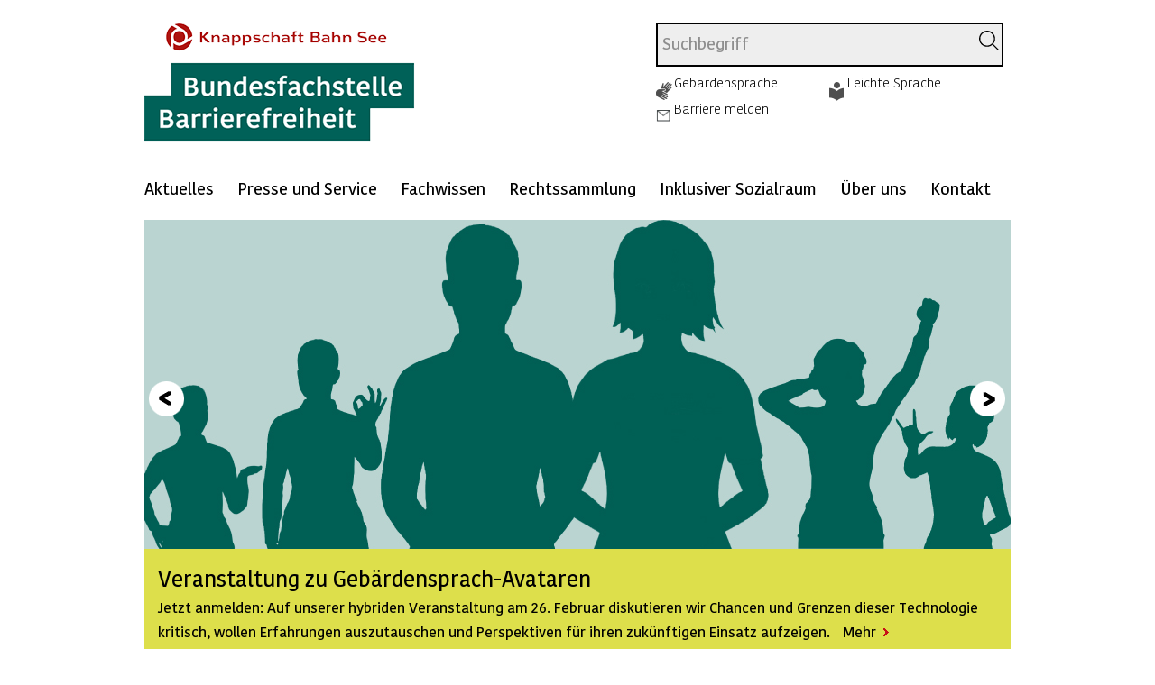

--- FILE ---
content_type: text/html;charset=UTF-8
request_url: https://www.bundesfachstelle-barrierefreiheit.de/DE/Home/Startseitenthemen/vierter-geburtstag-bb.html?nn=2f3bea6e-0202-42bb-8979-1927fb249dc4
body_size: 11503
content:
<!doctype html>
<html lang="de">
<head>
    <meta charset="UTF-8"/>

     
                                
                                    <script id="usercentrics-cmp" src="https://web.cmp.usercentrics.eu/ui/loader.js" data-settings-id="82gHQOWSw" nonce="UC42YA8O3KOMUW6LMTZWGR4IV" async></script>                                                                    
                                         
<!-- Matomo Tag Manager -->
<script nonce="RK6CDBF405QZY9CE8P0VK79N7">
    var _mtm = window._mtm = window._mtm || [];
    _mtm.push({'mtm.startTime': (new Date().getTime()), 'event': 'mtm.Start'});
    var d=document, g=d.createElement('script'), s=d.getElementsByTagName('script')[0];
    g.async=true; g.src='https://matomo.kbs.de/js/container_PTb0asAi.js'; s.parentNode.insertBefore(g,s);
</script>
<!-- End Matomo Tag Manager -->
    <title>Bundesfachstelle Barrierefreiheit  -  Startseite - 4 Jahre Bundesfachstelle Barrierefreiheit - Geburtstag!</title>
    <meta name="viewport" content="width=device-width, initial-scale=1.0, maximum-scale=5, user-scalable=1"/>
    <meta name="generator" content="Tremonia DXP" class="foundation-mq"/>
    <meta name="google-site-verification" content="MJjCaSLViMN14wxIHEgul5EQRrN1QmJyJruBn184nEs" />
    <link rel="preload" href=https://www.bundesfachstelle-barrierefreiheit.de/static/fonts/Kohinoor/KohinoorKBS-Light.woff2 as="font" type="font/woff2" crossorigin>
    <link rel="preload" href=https://www.bundesfachstelle-barrierefreiheit.de/static/fonts/Kohinoor/KohinoorKBS-Regular.woff2 as="font" type="font/woff2" crossorigin>
    <link rel="preload" href=https://www.bundesfachstelle-barrierefreiheit.de/static/fonts/Kohinoor/KohinoorKBS-Medium.woff2 as="font" type="font/woff2" crossorigin>
    <link rel="preload" href=https://www.bundesfachstelle-barrierefreiheit.de/static/fonts/Kohinoor/KohinoorKBS-Bold.woff2 as="font" type="font/woff2" crossorigin>
            
    <!--
      Realisiert mit Tremonia DXP.
      Die digitale Experience Platform der öffentlichen Verwaltung.
      www.tremonia-dxp.de
    -->
    <link rel="canonical" href="https://www.bundesfachstelle-barrierefreiheit.de/DE/Home/Startseitenthemen/vierter-geburtstag-bb"/>
    <link rel="copyright" href="https://www.bundesfachstelle-barrierefreiheit.de/DE/Footer/Impressum" type="text/html" title="Impressum" />
    <link rel="glossary" href="https://www.bundesfachstelle-barrierefreiheit.de/DE/Presse-und-Service/Glossar" type="text/html" title="Glossar" />
    <link rel="help" href="https://www.bundesfachstelle-barrierefreiheit.de/DE/Presse-und-Service/Hilfe" type="text/html" title="Hilfe" />
    <link rel="start" href="https://www.bundesfachstelle-barrierefreiheit.de/DE/Home" type="text/html" title="Startseite" />
    <link rel="contents" href="https://www.bundesfachstelle-barrierefreiheit.de/DE/Footer/Inhaltsverzeichnis" type="text/html" title="&Uuml;bersicht" />
    <link rel="search" href="" type="text/html" title="Suche" />


                                    <meta property="og:title" content="4 Jahre Bundesfachstelle Barrierefreiheit - Geburtstag!"/>
<meta property="og:site_name" content="Bundesfachstelle Barrierefreiheit"/>
<meta property="og:type" content="article"/>
        <meta property="og:image" content="https://www.bundesfachstelle-barrierefreiheit.de/SiteGlobals/Frontend/Images/logo.webp?__blob=normal&v=6"/>
<meta property="og:image:type" content="$defaultImage.normal.contentType.baseType"/>
<meta property="og:image:width" content="300"/>
<meta property="og:image:height" content="133"/>
<meta property="og:url" content="https://www.bundesfachstelle-barrierefreiheit.de/DE/Home/Startseitenthemen/vierter-geburtstag-bb"/>
<meta property="og:locale" content="de_DE"/>
<meta property="og:updated_time" content="2025-11-27T11:56:57+0100"/>
<meta name="twitter:card" content="summary_large_image"/>
<meta name="twitter:title" content="4 Jahre Bundesfachstelle Barrierefreiheit - Geburtstag!"/>
        <meta name="twitter:image" content="https://www.bundesfachstelle-barrierefreiheit.de/SiteGlobals/Frontend/Images/logo.webp?__blob=normal&v=6"/>
    
    
<link rel="stylesheet"  href="https://www.bundesfachstelle-barrierefreiheit.de/SiteGlobals/Frontend/Styles/normalize.css?v=3" type="text/css"/>
<link rel="stylesheet"  href="https://www.bundesfachstelle-barrierefreiheit.de/SiteGlobals/Frontend/Styles/_libs.css?v=3" type="text/css"/>
<link rel="stylesheet"  href="https://www.bundesfachstelle-barrierefreiheit.de/SiteGlobals/Frontend/Styles/small.css?v=30" type="text/css"/>
<link rel="stylesheet"  href="https://www.bundesfachstelle-barrierefreiheit.de/SiteGlobals/Frontend/Styles/medium.css?v=10" type="text/css"/>
<link rel="stylesheet"  href="https://www.bundesfachstelle-barrierefreiheit.de/SiteGlobals/Frontend/Styles/large.css?v=20" type="text/css"/>
<link rel="stylesheet"  href="https://www.bundesfachstelle-barrierefreiheit.de/SiteGlobals/Frontend/Styles/highcontrast.css?v=5" type="text/css"/>
<!--[if IE 9]><link rel="stylesheet"  href="https://www.bundesfachstelle-barrierefreiheit.de/SiteGlobals/Frontend/Styles/addon_iefix_9.css?v=2" type="text/css"/><![endif]-->
<!--[if lte IE 8]><link rel="stylesheet" href="https://www.bundesfachstelle-barrierefreiheit.de/SiteGlobals/Frontend/Styles/addon_iefix.css?v=2" type="text/css" /><![endif]-->
<link rel="stylesheet" href="https://www.bundesfachstelle-barrierefreiheit.de/SiteGlobals/Frontend/Styles/addon_print.css?v=3" type="text/css" media="print" />

<link rel="stylesheet"  href="https://www.bundesfachstelle-barrierefreiheit.de/SiteGlobals/Frontend/Styles/BFB_additional.css?v=28" type="text/css"/>
<link rel="stylesheet"  href="https://www.bundesfachstelle-barrierefreiheit.de/SiteGlobals/Frontend/Styles/customer.css?v=15" type="text/css"/>


<link rel="icon" href="https://www.bundesfachstelle-barrierefreiheit.de/SiteGlobals/Frontend/Images/favicons/favicon-png-96x96.png?__blob=normal" sizes="96x96" type="image/png">
<link rel="icon" href="https://www.bundesfachstelle-barrierefreiheit.de/SiteGlobals/Frontend/Images/favicons/favicon-svg.svg?__blob=normal" type="image/svg+xml">
<link rel="shortcut icon" href="https://www.bundesfachstelle-barrierefreiheit.de/favicon.ico?__blob=normal&v=2">
<link rel="apple-touch-icon" href="https://www.bundesfachstelle-barrierefreiheit.de/SiteGlobals/Frontend/Images/favicons/apple-touch-icon-180x180.png?__blob=normal" sizes="180x180">

<meta name="apple-mobile-web-app-title" content="Bundesfachstelle Barrierefreiheit">
<meta name="application-name" content="BFB">
<meta name="theme-color" content="#ffffff">
<link rel="manifest" href="https://www.bundesfachstelle-barrierefreiheit.de/manifest.webmanifest?view=render">        <script nonce="NW7IWOUB7STFTX3VHOONQ6BG1">//<![CDATA[
    //materna_print
    var PRINT_PAGE_TEXT = 'drucken',
            PRINT_TOOLTIP = 'Seite drucken (öffnet Dialog)'
    //materna_twoclickshare
    TWOCLICKSHARE_TITLE = 'Inhalte teilen',
            TWOCLICKSHARE_FORMLINKTEXT = 'per E-Mail';
    //materna_navigation_mobile
    NAV_MENU_NODE = "/69281627401de22f3aa2cb18",
            NAV_MOBILE_MENU = 'Menü',
            NAV_MOBILE_SEARCH = 'Suchen',
            SHOW_LESS = 'Weniger anzeigen',             // materna_mobile_navigation, materna_service_border, materna_toggle, materna_twoclickshare
            SHOW_MORE = 'Mehr anzeigen',               // materna_mobile_navigation, materna_service_border, materna_toggle, materna_twoclickshare
            CLOSE = 'Schlie&szlig;en',                               // materna_mobile_navigation, materna_service_border, materna_twoclickshare, materna_lightbox
            NEXT ='Nächste Seite',                                 //materna_slideshow, materna_lightbox
            BACK ='Vorherige Seite',                                 //materna_slideshow, materna_lightbox
            SUBNAVFOR ='Unternavigationspunkte für',                                 //materna_flyoutnavigation
            //materna_slideshow
            NEXT_INACTIVE ='Keine nächste Seite',
            BACK_INACTIVE ='Keine vorherige Seite',
            PLAY ='Animation starten',
            PAUSE ='Animation stoppen';
    PAGE='Seite';
    //]]>
    </script>
    <script src="https://www.bundesfachstelle-barrierefreiheit.de/SiteGlobals/Frontend/JavaScript/init/global.js?v=12" nonce="AJR5E6WFVUD0C35N6D9MKZFWQ" defer></script>
</head>
<body class="gsb js-off startseite lang-de fixed">
              <div id="wrapperOuter">
  <div id="wrapperInner">
    <h1 class="aural">Bundesfachstelle Barrierefreiheit</h1>
    <p class="navSkip">
      <em>Springe direkt zu:</em>
    </p>
    <ul class="navSkip">
      <li><a href="#content">Inhalt</a></li>
      <li class="show-for-large-up"><a href="#navPrimary">Hauptmenü</a></li>
      <li class="show-for-large-up"><a href="#search">Suche</a></li>
      <li class="show-for-medium-down"><a href="#navMobileSearch">Suche</a></li>
    </ul>
        <div id="wrapperDivisions">
      <header>
        <div id="header">
          <div id="topService" class="row">
            <div class="small-9 large-7 columns">
              <div class="logo">
                <p class="Logo"><a href="https://www.bundesfachstelle-barrierefreiheit.de/DE/Home" id="anfang">
            <img src="https://www.bundesfachstelle-barrierefreiheit.de/SiteGlobals/Frontend/Images/logo.webp?__blob=normal&amp;v=6" alt="Das Logo der Bundesfachstelle Barrierefreiheit"/>
        </a>
    </p>
              </div>
              <div class="logo logo--high-dark-contrast">
                <p class="Logo"><a href="https://www.bundesfachstelle-barrierefreiheit.de/DE/Home" id="anfang">
            <img src="https://www.bundesfachstelle-barrierefreiheit.de/SiteGlobals/Frontend/Images/logoBlackContrast.webp?__blob=normal&amp;v=2" alt="Das Logo der Bundesfachstelle Barrierefreiheit"/>
        </a>
    </p>
              </div>
            </div>
                        <div class="hide-for-small hide-for-medium large-5 columns">
              <div class="TopServiceWrapper">
                <div id="search" class="">
                  <form role="search" name="searchService" action="https://www.bundesfachstelle-barrierefreiheit.de/SiteGlobals/Forms/Suche/Servicesuche_Formular" method="get"
      enctype="application/x-www-form-urlencoded">
                   <input type="hidden" name="nn" value="69281627401de22f3aa2cb18"/>
   <input type="hidden" name="resourceId" value="69281633401de22f3aa2d528"/>
<input type="hidden" name="input_" value="69281628401de22f3aa2cbed"/>
<input type="hidden" name="pageLocale" value="de"/>
 <input type="hidden" name="__time_token" value="197bcd802c6ef60b7f8bdfa400d846e785ca92bb4fa2d97b22eea89e6e7ea532b57a471889c8bf00b0d9e03af4c3a53f"/>

    <fieldset>
            <div class="formField">
    <input id="f69281633401de22f3aa2d528d69281634401de22f3aa2d5ba"
       name="templateQueryString"
       value=""
         type="text" placeholder="Suchbegriff" size="26" maxlength="100"
/>
</div>

            <button id="f69281633401de22f3aa2d528d69281635401de22f3aa2d705" type="submit" class="image">
            <img class="image"
                 src="https://www.bundesfachstelle-barrierefreiheit.de/SiteGlobals/Forms/_components/Buttons/Servicesuche_Submit.svg?__blob=image&amp;v=3"
            />
        </button>
    
</fieldset>
</form>


                </div>
                <div class="row">
                  <div class="large-12 columns">
                    <div id="navServiceMeta" class="">
                      <ul>
        <li  id="navServiceGS">
                    <a href="https://www.bundesfachstelle-barrierefreiheit.de/DE/TopService/Gebaerdensprache">
                Gebärdensprache</a>
        </li>
            <li  id="navServiceLS">
                    <a href="https://www.bundesfachstelle-barrierefreiheit.de/DE/TopService/Leichte-Sprache/leichte-sprache_node">
                Leichte Sprache</a>
        </li>
            <li  id="navServiceBarriereMelden">
                    <a href="https://www.bundesfachstelle-barrierefreiheit.de/DE/Service/barriere_melden/barriere_melden_func?nn=69281627401de22f3aa2cb18&amp;handOverParams=%2526uriHash%253De3a11d36e5d551dfe7d1a1b13af52cdd3b3b342b6cd8%2526uri%253Dhttps%25253A%25252F%25252Fwww.bundesfachstelle-barrierefreiheit.de%25252FDE%25252FHome%25252FStartseitenthemen%25252Fvierter-geburtstag-bb" class=""
             title="Link zum Formular Barriere melden"
    >
        Barriere melden</a>
</li>
            </ul>

                    </div>
                  </div>
                </div>
              </div>
            </div>
          </div>
        </div>
        <div class="row">
          <div id="navPrimary" class="small-12 columns" role="navigation" aria-label="Main">
            <ul id="nav" >
        <li class="virgin" data-navid="fo-01">

                        <a href="https://www.bundesfachstelle-barrierefreiheit.de/DE/Aktuelles">
                Aktuelles</a>
        </li>
                <li class="virgin has-childs" data-navid="fo-02">

                        <a href="https://www.bundesfachstelle-barrierefreiheit.de/DE/Presse-und-Service/presse-service_node">
                Presse und Service</a>
        <div class="menu fl-1" id="div-fo-02">
                                <div class="menu-box">

                                    <ul>
                                        <li class="" data-navid="fo-021">
                                                <a href="https://www.bundesfachstelle-barrierefreiheit.de/DE/Presse-und-Service/Presse">
                Presse</a>
        </li>
                                        <li class="" data-navid="fo-022">
                                                <a href="https://www.bundesfachstelle-barrierefreiheit.de/DE/Presse-und-Service/Reden-und-Statements/reden-und-statements_node">
                Reden und Statements</a>
        </li>
                                        <li class="has-childs" data-navid="fo-023">
                                                <a href="https://www.bundesfachstelle-barrierefreiheit.de/DE/Presse-und-Service/Veranstaltungen">
                Veranstaltungen und Termine 2026</a>
        <div class="menu fl-1"
                                                             id="div-fo-023">
                                                            <div class="menu-box">
                                                                <ul>
        <li class="virgin" data-navid="fo-0231">

                        <a href="https://www.bundesfachstelle-barrierefreiheit.de/DE/Presse-und-Service/Veranstaltungen/Avatar-Veranstaltung/avatar_node">
                Barrierefreiheit im Wandel: Chancen und Grenzen von Gebärdensprach-Avataren</a>
        </li>
                <li class="virgin has-childs" data-navid="fo-0232">

                        <a href="https://www.bundesfachstelle-barrierefreiheit.de/DE/Presse-und-Service/Veranstaltungen/GAAD-Veranstaltung/gaad-2025_node">
                Veranstaltung: "Lösungsansätze für die Umsetzung der digitalen Barrierefreiheit in der Verwaltung"</a>
        <div class="menu fl-1" id="div-fo-0232">
                                <div class="menu-box">

                                    <ul>
                                        <li class="" data-navid="fo-02321">
                                                <a href="https://www.bundesfachstelle-barrierefreiheit.de/DE/Presse-und-Service/Veranstaltungen/GAAD-Veranstaltung/Video/node">
                Video</a>
        </li>
                                        </ul>
                                </div>
                            </div>
                        </li>
                <li class="virgin" data-navid="fo-0233">

                        <a href="https://www.bundesfachstelle-barrierefreiheit.de/DE/Presse-und-Service/Veranstaltungen/BFSG-Webinare/bfsg-webinar-reihe_node">
                Webinar-Reihe "BFSG 2025"</a>
        </li>
                <li class="virgin has-childs" data-navid="fo-0234">

                        <a href="https://www.bundesfachstelle-barrierefreiheit.de/DE/Presse-und-Service/Veranstaltungen/Wohnraumkonferenz">
                Konferenz „Mehr barrierefreien Wohnraum schaffen!“</a>
        <div class="menu fl-1" id="div-fo-0234">
                                <div class="menu-box">

                                    <ul>
                                        <li class="" data-navid="fo-02341">
                                                <a href="https://www.bundesfachstelle-barrierefreiheit.de/DE/Presse-und-Service/Veranstaltungen/Wohnraumkonferenz/Video/node">
                Video</a>
        </li>
                                        <li class="" data-navid="fo-02342">
                                                <a href="https://www.bundesfachstelle-barrierefreiheit.de/DE/Presse-und-Service/Veranstaltungen/Wohnraumkonferenz/Video-Leichte-Sprache/node">
                Video in Leichter Sprache</a>
        </li>
                                        <li class="" data-navid="fo-02343">
                                                <a href="https://www.bundesfachstelle-barrierefreiheit.de/DE/Presse-und-Service/Veranstaltungen/Wohnraumkonferenz/Projekte-und-Themen/interviews-referierende_node">
                Interviews mit Referierenden der Wohnraumkonferenz</a>
        </li>
                                        </ul>
                                </div>
                            </div>
                        </li>
                </ul>
</div>
                                                        </div>
                                                    </li>
                                        <li class="" data-navid="fo-024">
                                                <a href="https://www.bundesfachstelle-barrierefreiheit.de/DE/Presse-und-Service/Veroeffentlichungen">
                Veröffentlichungen</a>
        </li>
                                        <li class="has-childs" data-navid="fo-025">
                                                <a href="https://www.bundesfachstelle-barrierefreiheit.de/DE/Presse-und-Service/Newsletter">
                Newsletter</a>
        <div class="menu fl-1"
                                                             id="div-fo-025">
                                                            <div class="menu-box">
                                                                <ul>
        <li class="virgin" data-navid="fo-0251">

                        <a href="https://www.bundesfachstelle-barrierefreiheit.de/DE/Presse-und-Service/Newsletter/Ausgabe-1-25/1-25_node">
                Newsletter 1/2025</a>
        </li>
                <li class="virgin" data-navid="fo-0252">

                        <a href="https://www.bundesfachstelle-barrierefreiheit.de/DE/Presse-und-Service/Newsletter/Ausgabe-2-24/2-24_node">
                Newsletter 2/2024</a>
        </li>
                <li class="virgin" data-navid="fo-0253">

                        <a href="https://www.bundesfachstelle-barrierefreiheit.de/DE/Presse-und-Service/Newsletter/Ausgabe-1-24/1-24_node">
                Newsletter 1/2024</a>
        </li>
                <li class="virgin" data-navid="fo-0254">

                        <a href="https://www.bundesfachstelle-barrierefreiheit.de/DE/Presse-und-Service/Newsletter/Ausgabe-2-23/2-23_node">
                Newsletter 2/2023</a>
        </li>
                <li class="virgin" data-navid="fo-0255">

                        <a href="https://www.bundesfachstelle-barrierefreiheit.de/DE/Presse-und-Service/Newsletter/Ausgabe-1-23/1-23_node">
                Newsletter 1/2023</a>
        </li>
                <li class="virgin" data-navid="fo-0256">

                        <a href="https://www.bundesfachstelle-barrierefreiheit.de/DE/Presse-und-Service/Newsletter/Ausgabe-4-22/4-22_node">
                Newsletter 4/2022</a>
        </li>
                <li class="virgin" data-navid="fo-0257">

                        <a href="https://www.bundesfachstelle-barrierefreiheit.de/DE/Presse-und-Service/Newsletter/Ausgabe-3-22/3-22_node">
                Newsletter 3/2022</a>
        </li>
                <li class="virgin" data-navid="fo-0258">

                        <a href="https://www.bundesfachstelle-barrierefreiheit.de/DE/Presse-und-Service/Newsletter/Ausgabe-2-22-Wohnen/2-22_node">
                Newsletter 2/2022 - Schwerpunktthema Wohnen</a>
        </li>
                <li class="virgin" data-navid="fo-0259">

                        <a href="https://www.bundesfachstelle-barrierefreiheit.de/DE/Presse-und-Service/Newsletter/Ausgabe-1-22/1-22_node">
                Newsletter 1/2022</a>
        </li>
                <li class="virgin" data-navid="fo-02510">

                        <a href="https://www.bundesfachstelle-barrierefreiheit.de/DE/Presse-und-Service/Newsletter/Ausgabe-3-21/3-21_node">
                Newsletter 3/2021</a>
        </li>
                <li class="virgin" data-navid="fo-02511">

                        <a href="https://www.bundesfachstelle-barrierefreiheit.de/DE/Presse-und-Service/Newsletter/Ausgabe-2-21/2-21_node">
                Newsletter 2/2021</a>
        </li>
                <li class="virgin" data-navid="fo-02512">

                        <a href="https://www.bundesfachstelle-barrierefreiheit.de/DE/Presse-und-Service/Newsletter/Ausgabe-1-21/1-21_node">
                Newsletter 1/2021</a>
        </li>
                <li class="virgin" data-navid="fo-02513">

                        <a href="https://www.bundesfachstelle-barrierefreiheit.de/DE/Presse-und-Service/Newsletter/Ausgabe-3-20/3-20_node">
                Newsletter 3/2020</a>
        </li>
                <li class="virgin" data-navid="fo-02514">

                        <a href="https://www.bundesfachstelle-barrierefreiheit.de/DE/Presse-und-Service/Newsletter/Ausgabe-2-20/2-20_node">
                Newsletter 2/2020</a>
        </li>
                <li class="virgin" data-navid="fo-02515">

                        <a href="https://www.bundesfachstelle-barrierefreiheit.de/DE/Presse-und-Service/Newsletter/Ausgabe-1-20/1-20_node">
                Newsletter 1/2020</a>
        </li>
                <li class="virgin" data-navid="fo-02516">

                        <a href="https://www.bundesfachstelle-barrierefreiheit.de/DE/Presse-und-Service/Newsletter/Ausgabe-2020-Corona/corona-20_node">
                <span>Newsletter</span> - Sonderausgabe Corona</a>
        </li>
                <li class="virgin" data-navid="fo-02517">

                        <a href="https://www.bundesfachstelle-barrierefreiheit.de/DE/Presse-und-Service/Newsletter/Ausgabe-1-19/1-19_node">
                Newsletter 1/2019</a>
        </li>
                <li class="virgin" data-navid="fo-02518">

                        <a href="https://www.bundesfachstelle-barrierefreiheit.de/DE/Presse-und-Service/Newsletter/Ausgabe-2-18/2-18_node">
                Newsletter 2/2018</a>
        </li>
                <li class="virgin" data-navid="fo-02519">

                        <a href="https://www.bundesfachstelle-barrierefreiheit.de/DE/Presse-und-Service/Newsletter/Ausgabe-1-18/1-18_node">
                Newsletter 1/2018</a>
        </li>
                <li class="virgin" data-navid="fo-02520">

                        <a href="https://www.bundesfachstelle-barrierefreiheit.de/DE/Presse-und-Service/Newsletter/Newsletter-bestellen/newsletter-bestellen-abbestellen_node">
                Newsletter bestellen/abbestellen</a>
        </li>
                </ul>
</div>
                                                        </div>
                                                    </li>
                                        <li class="" data-navid="fo-026">
                                                <a href="https://www.bundesfachstelle-barrierefreiheit.de/DE/Presse-und-Service/Newsletter-BFSG/newsletter-bfsg_node">
                BFSG-Newsletter</a>
        </li>
                                        <li class="has-childs" data-navid="fo-027">
                                                <a href="https://www.bundesfachstelle-barrierefreiheit.de/DE/Presse-und-Service/Fragen-und-Antworten">
                Fragen und Antworten</a>
        <div class="menu fl-1"
                                                             id="div-fo-027">
                                                            <div class="menu-box">
                                                                <ul>
        <li class="virgin" data-navid="fo-0271">

                        <a href="https://www.bundesfachstelle-barrierefreiheit.de/DE/Presse-und-Service/Fragen-und-Antworten/FAQ-Barrierefreiheit-Allgemein/faq_node">
                Barrierefreiheit allgemein</a>
        </li>
                <li class="virgin" data-navid="fo-0272">

                        <a href="https://www.bundesfachstelle-barrierefreiheit.de/DE/Presse-und-Service/Fragen-und-Antworten/FAQ-Barrierefreiheit-Bau/faq_node">
                FAQ - Bau</a>
        </li>
                <li class="virgin" data-navid="fo-0273">

                        <a href="https://www.bundesfachstelle-barrierefreiheit.de/DE/Presse-und-Service/Fragen-und-Antworten/FAQ-Barrierefreiheit-Veranstaltungen/faq_node">
                FAQ - Veranstaltungen</a>
        </li>
                </ul>
</div>
                                                        </div>
                                                    </li>
                                        <li class="" data-navid="fo-028">
                                                <a href="https://www.bundesfachstelle-barrierefreiheit.de/DE/Presse-und-Service/Lob-und-Kritik">
                Lob und Kritik</a>
        </li>
                                        <li class="" data-navid="fo-029">
                                                <a href="https://www.bundesfachstelle-barrierefreiheit.de/DE/Presse-und-Service/Glossar">
                Glossar</a>
        </li>
                                        <li class="" data-navid="fo-0210">
                                                <a href="https://www.bundesfachstelle-barrierefreiheit.de/DE/Presse-und-Service/Hilfe">
                Hilfe</a>
        </li>
                                        </ul>
                                </div>
                            </div>
                        </li>
                <li class="virgin has-childs" data-navid="fo-03">

                        <a href="https://www.bundesfachstelle-barrierefreiheit.de/DE/Fachwissen">
                Fachwissen</a>
        <div class="menu fl-1" id="div-fo-03">
                                <div class="menu-box">

                                    <ul>
                                        <li class="has-childs" data-navid="fo-031">
                                                <a href="https://www.bundesfachstelle-barrierefreiheit.de/DE/Fachwissen/Gebaeude">
                Gebäude</a>
        <div class="menu fl-1"
                                                             id="div-fo-031">
                                                            <div class="menu-box">
                                                                <ul>
        <li class="virgin" data-navid="fo-0311">

                        <a href="https://www.bundesfachstelle-barrierefreiheit.de/DE/Fachwissen/Gebaeude/Bestandsgebaeude-Bund/bestandsgebaeude-bund_node">
                Bestandsgebäude des Bundes</a>
        </li>
                <li class="virgin" data-navid="fo-0312">

                        <a href="https://www.bundesfachstelle-barrierefreiheit.de/DE/Fachwissen/Gebaeude/Praxishilfen">
                Praxishilfen</a>
        </li>
                </ul>
</div>
                                                        </div>
                                                    </li>
                                        <li class="has-childs" data-navid="fo-032">
                                                <a href="https://www.bundesfachstelle-barrierefreiheit.de/DE/Fachwissen/Wohnungen">
                Wohnungen</a>
        <div class="menu fl-1"
                                                             id="div-fo-032">
                                                            <div class="menu-box">
                                                                <ul>
        <li class="virgin" data-navid="fo-0321">

                        <a href="https://www.bundesfachstelle-barrierefreiheit.de/DE/Fachwissen/Wohnungen/Wohnraum">
                Barrierefreier Wohnraum</a>
        </li>
                <li class="virgin" data-navid="fo-0322">

                        <a href="https://www.bundesfachstelle-barrierefreiheit.de/DE/Fachwissen/Wohnungen/Wohnraum/Wohnberatung">
                Wohnberatung</a>
        </li>
                <li class="virgin" data-navid="fo-0323">

                        <a href="https://www.bundesfachstelle-barrierefreiheit.de/DE/Fachwissen/Wohnungen/Praxishilfen">
                Praxishilfen</a>
        </li>
                <li class="virgin" data-navid="fo-0324">

                        <a href="https://www.bundesfachstelle-barrierefreiheit.de/DE/Fachwissen/Wohnungen/Nuetzliche-Links">
                Nützliche Links</a>
        </li>
                </ul>
</div>
                                                        </div>
                                                    </li>
                                        <li class="has-childs" data-navid="fo-033">
                                                <a href="https://www.bundesfachstelle-barrierefreiheit.de/DE/Fachwissen/Arbeitsstaetten">
                Arbeitsstätten</a>
        <div class="menu fl-1"
                                                             id="div-fo-033">
                                                            <div class="menu-box">
                                                                <ul>
        <li class="virgin" data-navid="fo-0331">

                        <a href="https://www.bundesfachstelle-barrierefreiheit.de/DE/Fachwissen/Arbeitsstaetten/Praxishilfen">
                Praxishilfen</a>
        </li>
                <li class="virgin" data-navid="fo-0332">

                        <a href="https://www.bundesfachstelle-barrierefreiheit.de/DE/Fachwissen/Arbeitsstaetten/Nuetzliche-Links">
                Nützliche Links</a>
        </li>
                </ul>
</div>
                                                        </div>
                                                    </li>
                                        <li class="has-childs" data-navid="fo-034">
                                                <a href="https://www.bundesfachstelle-barrierefreiheit.de/DE/Fachwissen/Oeffentlicher-Raum/oeffentlicher-raum_node">
                Öffentlicher Raum</a>
        <div class="menu fl-1"
                                                             id="div-fo-034">
                                                            <div class="menu-box">
                                                                <ul>
        <li class="virgin" data-navid="fo-0341">

                        <a href="https://www.bundesfachstelle-barrierefreiheit.de/DE/Fachwissen/Oeffentlicher-Raum/Technische-Regelwerke">
                Technische Regelwerke</a>
        </li>
                <li class="virgin" data-navid="fo-0342">

                        <a href="https://www.bundesfachstelle-barrierefreiheit.de/DE/Fachwissen/Oeffentlicher-Raum/Praxishilfen">
                Praxishilfen</a>
        </li>
                <li class="virgin" data-navid="fo-0343">

                        <a href="https://www.bundesfachstelle-barrierefreiheit.de/DE/Fachwissen/Oeffentlicher-Raum/Forschungsberichte">
                Forschungsberichte</a>
        </li>
                </ul>
</div>
                                                        </div>
                                                    </li>
                                        <li class="has-childs" data-navid="fo-035">
                                                <a href="https://www.bundesfachstelle-barrierefreiheit.de/DE/Fachwissen/Mobilitaet">
                Mobilität</a>
        <div class="menu fl-1"
                                                             id="div-fo-035">
                                                            <div class="menu-box">
                                                                <ul>
        <li class="virgin" data-navid="fo-0351">

                        <a href="https://www.bundesfachstelle-barrierefreiheit.de/DE/Fachwissen/Mobilitaet/Technische-Regelwerke">
                Technische Regelwerke</a>
        </li>
                <li class="virgin" data-navid="fo-0352">

                        <a href="https://www.bundesfachstelle-barrierefreiheit.de/DE/Fachwissen/Mobilitaet/Praxishilfen">
                Praxishilfen</a>
        </li>
                </ul>
</div>
                                                        </div>
                                                    </li>
                                        <li class="has-childs" data-navid="fo-036">
                                                <a href="https://www.bundesfachstelle-barrierefreiheit.de/DE/Fachwissen/Produkte-und-Dienstleistungen/produkte-dienstleistungen_node">
                Produkte und Dienstleistungen</a>
        <div class="menu fl-1"
                                                             id="div-fo-036">
                                                            <div class="menu-box">
                                                                <ul>
        <li class="virgin" data-navid="fo-0361">

                        <a href="https://www.bundesfachstelle-barrierefreiheit.de/DE/Fachwissen/Produkte-und-Dienstleistungen/European-Accessibility-Act/european-accessibility-act_node">
                European Accessibility Act (EAA)</a>
        </li>
                <li class="virgin has-childs" data-navid="fo-0362">

                        <a href="https://www.bundesfachstelle-barrierefreiheit.de/DE/Fachwissen/Produkte-und-Dienstleistungen/Barrierefreiheitsstaerkungsgesetz">
                Barrierefreiheitsstärkungsgesetz</a>
        <div class="menu fl-1" id="div-fo-0362">
                                <div class="menu-box">

                                    <ul>
                                        <li class="has-childs" data-navid="fo-03621">
                                                <a href="https://www.bundesfachstelle-barrierefreiheit.de/DE/Fachwissen/Produkte-und-Dienstleistungen/Barrierefreiheitsstaerkungsgesetz/Webinare-BFSG-2025/webinarreihe-bfsg-2025_node">
                Webinar-Reihe "BFSG 2025"</a>
        <div class="menu fl-1"
                                                             id="div-fo-03621">
                                                            <div class="menu-box">
                                                                <ul>
        <li class="virgin" data-navid="fo-1211">

                        <a href="https://www.bundesfachstelle-barrierefreiheit.de/DE/Fachwissen/Produkte-und-Dienstleistungen/Barrierefreiheitsstaerkungsgesetz/Webinare-BFSG-2025/Webinar-Auftakt/node">
                Video</a>
        </li>
                <li class="virgin" data-navid="fo-1212">

                        <a href="https://www.bundesfachstelle-barrierefreiheit.de/DE/Fachwissen/Produkte-und-Dienstleistungen/Barrierefreiheitsstaerkungsgesetz/Webinare-BFSG-2025/Webinar-Baustein-1-Sensibilisierung/node">
                Baustein 1: Sensibilisierung</a>
        </li>
                <li class="virgin" data-navid="fo-1213">

                        <a href="https://www.bundesfachstelle-barrierefreiheit.de/DE/Fachwissen/Produkte-und-Dienstleistungen/Barrierefreiheitsstaerkungsgesetz/Webinare-BFSG-2025/Webinar-Baustein-2-gesetzliche-Grundlagen/node">
                Baustein 2: Gesetzliche Grundlagen</a>
        </li>
                <li class="virgin" data-navid="fo-1214">

                        <a href="https://www.bundesfachstelle-barrierefreiheit.de/DE/Fachwissen/Produkte-und-Dienstleistungen/Barrierefreiheitsstaerkungsgesetz/Webinare-BFSG-2025/Webinar-Baustein-3-SEO/node">
                Baustein 3: Chancen</a>
        </li>
                <li class="virgin" data-navid="fo-1215">

                        <a href="https://www.bundesfachstelle-barrierefreiheit.de/DE/Fachwissen/Produkte-und-Dienstleistungen/Barrierefreiheitsstaerkungsgesetz/Webinare-BFSG-2025/Webinar-Baustein-4-Umsetzung/node">
                Baustein 4: Umsetzung</a>
        </li>
                <li class="virgin" data-navid="fo-1216">

                        <a href="https://www.bundesfachstelle-barrierefreiheit.de/DE/Fachwissen/Produkte-und-Dienstleistungen/Barrierefreiheitsstaerkungsgesetz/Webinare-BFSG-2025/Webinar-Baustein-5-Netzwerkarbeit/node">
                Baustein 5: Netzwerkarbeit</a>
        </li>
                <li class="virgin" data-navid="fo-1217">

                        <a href="https://www.bundesfachstelle-barrierefreiheit.de/DE/Fachwissen/Produkte-und-Dienstleistungen/Barrierefreiheitsstaerkungsgesetz/Webinare-BFSG-2025/Webinar-Baustein-6-Praxisbeispiel/node">
                Baustein 6: Praxisbeispiel</a>
        </li>
                </ul>
</div>
                                                        </div>
                                                    </li>
                                        <li class="" data-navid="fo-03622">
                                                <a href="https://www.bundesfachstelle-barrierefreiheit.de/DE/Fachwissen/Produkte-und-Dienstleistungen/Barrierefreiheitsstaerkungsgesetz/FAQ/faq_node">
                FAQ BFSG</a>
        </li>
                                        <li class="" data-navid="fo-03623">
                                                <a href="https://www.bundesfachstelle-barrierefreiheit.de/DE/Fachwissen/Produkte-und-Dienstleistungen/Barrierefreiheitsstaerkungsgesetz/FAQ-elektronischer-Geschaeftsverkehr/faq-elektronischer-Geschaeftsverkehr_node">
                FAQ Dienstleistungen im elektronischen Geschäftsverkehr</a>
        </li>
                                        <li class="" data-navid="fo-03624">
                                                <a href="https://www.bundesfachstelle-barrierefreiheit.de/DE/Fachwissen/Produkte-und-Dienstleistungen/Barrierefreiheitsstaerkungsgesetz/FAQ-Dienstleistungen/faq-dienstleistungen_node">
                FAQ Informationen zur Barrierefreiheit (Dienstleistungen)</a>
        </li>
                                        <li class="" data-navid="fo-03625">
                                                <a href="https://www.bundesfachstelle-barrierefreiheit.de/DE/Fachwissen/Produkte-und-Dienstleistungen/Barrierefreiheitsstaerkungsgesetz/FAQ-Bankdienstleistungen/faq-bankdienstleistungen_node">
                FAQ Bankdienstleistungen</a>
        </li>
                                        <li class="" data-navid="fo-03626">
                                                <a href="https://www.bundesfachstelle-barrierefreiheit.de/DE/Fachwissen/Produkte-und-Dienstleistungen/Barrierefreiheitsstaerkungsgesetz/FAQ-Versicherungen/faq-versicherungen_node">
                FAQ Versicherungen</a>
        </li>
                                        <li class="" data-navid="fo-03627">
                                                <a href="https://www.bundesfachstelle-barrierefreiheit.de/DE/Fachwissen/Produkte-und-Dienstleistungen/Barrierefreiheitsstaerkungsgesetz/FAQ-Immobilien/faq-immobilien_node">
                FAQ Immobilien</a>
        </li>
                                        <li class="" data-navid="fo-03628">
                                                <a href="https://www.bundesfachstelle-barrierefreiheit.de/DE/Fachwissen/Produkte-und-Dienstleistungen/Barrierefreiheitsstaerkungsgesetz/FAQ-Tourismus/faq-tourismus_node">
                FAQ Tourismus</a>
        </li>
                                        <li class="" data-navid="fo-03629">
                                                <a href="https://www.bundesfachstelle-barrierefreiheit.de/DE/Fachwissen/Produkte-und-Dienstleistungen/Barrierefreiheitsstaerkungsgesetz/FAQ-E-Books/faq-e-book_node">
                FAQ E-Books</a>
        </li>
                                        <li class="" data-navid="fo-036210">
                                                <a href="https://www.bundesfachstelle-barrierefreiheit.de/DE/Fachwissen/Produkte-und-Dienstleistungen/Barrierefreiheitsstaerkungsgesetz/E-Commerce/online-shops_node">
                E-Commerce: Hintergrundwissen</a>
        </li>
                                        </ul>
                                </div>
                            </div>
                        </li>
                </ul>
</div>
                                                        </div>
                                                    </li>
                                        <li class="has-childs" data-navid="fo-037">
                                                <a href="https://www.bundesfachstelle-barrierefreiheit.de/DE/Fachwissen/Informationstechnik">
                Informationstechnik</a>
        <div class="menu fl-1"
                                                             id="div-fo-037">
                                                            <div class="menu-box">
                                                                <ul>
        <li class="virgin has-childs" data-navid="fo-0371">

                        <a href="https://www.bundesfachstelle-barrierefreiheit.de/DE/Fachwissen/Informationstechnik/Barrierefreie-Webkonferenzen/barrierefreie-webkonferenzen_node">
                Barrierefreie Webkonferenzen</a>
        <div class="menu fl-1" id="div-fo-0371">
                                <div class="menu-box">

                                    <ul>
                                        <li class="" data-navid="fo-03711">
                                                <a href="https://www.bundesfachstelle-barrierefreiheit.de/DE/Fachwissen/Informationstechnik/Barrierefreie-Webkonferenzen/Leichte-Sprache/leichte-sprache-uebersetzung_node">
                Leichte Sprache</a>
        </li>
                                        </ul>
                                </div>
                            </div>
                        </li>
                <li class="virgin" data-navid="fo-0372">

                        <a href="https://www.bundesfachstelle-barrierefreiheit.de/DE/Fachwissen/Informationstechnik/Barrierefreie-Redaktion/barrierefreie-redaktion_node">
                Barrierefreie Redaktion</a>
        </li>
                <li class="virgin" data-navid="fo-0373">

                        <a href="https://www.bundesfachstelle-barrierefreiheit.de/DE/Fachwissen/Informationstechnik/Barrierefreie-Apps/barrierefreie-apps_node">
                Barrierefreie Apps</a>
        </li>
                <li class="virgin" data-navid="fo-0374">

                        <a href="https://www.bundesfachstelle-barrierefreiheit.de/DE/Fachwissen/Informationstechnik/Barrierefreie-Software/barrierefreie-software_node">
                Barrierefreie Software</a>
        </li>
                <li class="virgin" data-navid="fo-0375">

                        <a href="https://www.bundesfachstelle-barrierefreiheit.de/DE/Fachwissen/Informationstechnik/Barrierefreie-PDF/barrierefreie-pdf_node">
                Barrierefreie PDF</a>
        </li>
                <li class="virgin" data-navid="fo-0376">

                        <a href="https://www.bundesfachstelle-barrierefreiheit.de/DE/Fachwissen/Informationstechnik/Barrierefreie-Online-Videos/barrierefreie-online-videos_node">
                Barrierefreie Online-Videos</a>
        </li>
                <li class="virgin has-childs" data-navid="fo-0377">

                        <a href="https://www.bundesfachstelle-barrierefreiheit.de/DE/Fachwissen/Informationstechnik/Barrierefreie-Social-Media/barrierefreie-social-media_node">
                Barrierefreie <span lang="en-GB">Social Media</span></a>
        <div class="menu fl-1" id="div-fo-0377">
                                <div class="menu-box">

                                    <ul>
                                        <li class="" data-navid="fo-03771">
                                                <a href="https://www.bundesfachstelle-barrierefreiheit.de/DE/Fachwissen/Informationstechnik/Barrierefreie-Social-Media/Nutzergruppen-und-Zugaenglichkeit/nutzergruppen-und-zugaenglichkeit_node">
                Nutzergruppen und Zugänglichkeit</a>
        </li>
                                        <li class="" data-navid="fo-03772">
                                                <a href="https://www.bundesfachstelle-barrierefreiheit.de/DE/Fachwissen/Informationstechnik/Barrierefreie-Social-Media/Gestaltung-und-Kontraste/gestaltung-und-kontraste_node">
                Gestaltung und Kontraste</a>
        </li>
                                        <li class="has-childs" data-navid="fo-03773">
                                                <a href="https://www.bundesfachstelle-barrierefreiheit.de/DE/Fachwissen/Informationstechnik/Barrierefreie-Social-Media/Alternativtexte">
                Alternativtexte</a>
        <div class="menu fl-1"
                                                             id="div-fo-03773">
                                                            <div class="menu-box">
                                                                <ul>
        <li class="virgin" data-navid="fo-1731">

                        <a href="https://www.bundesfachstelle-barrierefreiheit.de/DE/Fachwissen/Informationstechnik/Barrierefreie-Social-Media/Alternativtexte/Facebook-Instagram/facebook-und-instagram_node">
                <span lang="en-GB">Facebook</span> und Instagram</a>
        </li>
                <li class="virgin" data-navid="fo-1732">

                        <a href="https://www.bundesfachstelle-barrierefreiheit.de/DE/Fachwissen/Informationstechnik/Barrierefreie-Social-Media/Alternativtexte/Twitter-X/twitter-x_node">
                <span lang="en-GB"/>X/Twitter</a>
        </li>
                <li class="virgin" data-navid="fo-1733">

                        <a href="https://www.bundesfachstelle-barrierefreiheit.de/DE/Fachwissen/Informationstechnik/Barrierefreie-Social-Media/Alternativtexte/LinkedIn/linkedin_node">
                <span lang="en-GB">LinkedIn</span></a>
        </li>
                </ul>
</div>
                                                        </div>
                                                    </li>
                                        <li class="" data-navid="fo-03774">
                                                <a href="https://www.bundesfachstelle-barrierefreiheit.de/DE/Fachwissen/Informationstechnik/Barrierefreie-Social-Media/Sprache-Hashtags-Emojis/sprache-hashtags-emojis_node">
                Sprache, Hashtags, Emojis</a>
        </li>
                                        <li class="" data-navid="fo-03775">
                                                <a href="https://www.bundesfachstelle-barrierefreiheit.de/DE/Fachwissen/Informationstechnik/Barrierefreie-Social-Media/Untertitel-bei-Videos/untertitel-bei-videos_node">
                Untertitel bei Videos</a>
        </li>
                                        </ul>
                                </div>
                            </div>
                        </li>
                <li class="virgin" data-navid="fo-0378">

                        <a href="https://www.bundesfachstelle-barrierefreiheit.de/DE/Fachwissen/Informationstechnik/Testen">
                Testen</a>
        </li>
                <li class="virgin has-childs" data-navid="fo-0379">

                        <a href="https://www.bundesfachstelle-barrierefreiheit.de/DE/Fachwissen/Informationstechnik/EU-Webseitenrichtlinie/eu-webseiten-richtlinie_node">
                EU-Webseitenrichtlinie</a>
        <div class="menu fl-1" id="div-fo-0379">
                                <div class="menu-box">

                                    <ul>
                                        <li class="" data-navid="fo-03791">
                                                <a href="https://www.bundesfachstelle-barrierefreiheit.de/DE/Fachwissen/Informationstechnik/EU-Webseitenrichtlinie/Vorgaben-EU/vorgaben-eu_node">
                Vorgaben der EU</a>
        </li>
                                        <li class="has-childs" data-navid="fo-03792">
                                                <a href="https://www.bundesfachstelle-barrierefreiheit.de/DE/Fachwissen/Informationstechnik/EU-Webseitenrichtlinie/BGG-und-BITV-2-0/bgg-und-bitv_node">
                BGG und BITV 2.0</a>
        <div class="menu fl-1"
                                                             id="div-fo-03792">
                                                            <div class="menu-box">
                                                                <ul>
        <li class="virgin" data-navid="fo-1921">

                        <a href="https://www.bundesfachstelle-barrierefreiheit.de/DE/Fachwissen/Informationstechnik/EU-Webseitenrichtlinie/BGG-und-BITV-2-0/Die-neue-BITV-2-0/die-neue-bitv-2-0_node">
                Die neue BITV 2.0</a>
        </li>
                </ul>
</div>
                                                        </div>
                                                    </li>
                                        <li class="" data-navid="fo-03793">
                                                <a href="https://www.bundesfachstelle-barrierefreiheit.de/DE/Fachwissen/Informationstechnik/EU-Webseitenrichtlinie/Feedbackmechanismus/feedbackmechanismus-anforderungen_node">
                Feedback-Mechanismus und seine Anforderungen</a>
        </li>
                                        <li class="" data-navid="fo-03794">
                                                <a href="https://www.bundesfachstelle-barrierefreiheit.de/DE/Fachwissen/Informationstechnik/EU-Webseitenrichtlinie/FAQ/faq_node">
                FAQ</a>
        </li>
                                        </ul>
                                </div>
                            </div>
                        </li>
                <li class="virgin" data-navid="fo-03710">

                        <a href="https://www.bundesfachstelle-barrierefreiheit.de/DE/Fachwissen/Informationstechnik/Schulungen-digitale-Barrierefreiheit/schulungen_node">
                Schulungen digitale Barrierefreiheit</a>
        </li>
                </ul>
</div>
                                                        </div>
                                                    </li>
                                        <li class="has-childs" data-navid="fo-038">
                                                <a href="https://www.bundesfachstelle-barrierefreiheit.de/DE/Fachwissen/Information-und-Kommunikation/information-und-kommunikation_node">
                Information / Kommunikation</a>
        <div class="menu fl-1"
                                                             id="div-fo-038">
                                                            <div class="menu-box">
                                                                <ul>
        <li class="virgin has-childs" data-navid="fo-0381">

                        <a href="https://www.bundesfachstelle-barrierefreiheit.de/DE/Fachwissen/Information-und-Kommunikation/Gebaerdensprache">
                Gebärdensprache</a>
        <div class="menu fl-1" id="div-fo-0381">
                                <div class="menu-box">

                                    <ul>
                                        <li class="" data-navid="fo-03811">
                                                <a href="https://www.bundesfachstelle-barrierefreiheit.de/DE/Fachwissen/Information-und-Kommunikation/Gebaerdensprache/Film/node">
                Film "Gebärdensprache und Digitalisierung"</a>
        </li>
                                        </ul>
                                </div>
                            </div>
                        </li>
                <li class="virgin" data-navid="fo-0382">

                        <a href="https://www.bundesfachstelle-barrierefreiheit.de/DE/Fachwissen/Information-und-Kommunikation/Leichte-Sprache/leichte-sprache_node">
                Leichte Sprache</a>
        </li>
                <li class="virgin" data-navid="fo-0383">

                        <a href="https://www.bundesfachstelle-barrierefreiheit.de/DE/Fachwissen/Information-und-Kommunikation/Gestaltung-von-Printmedien/Printmedien_node">
                Barrierefreie Printmedien</a>
        </li>
                <li class="virgin" data-navid="fo-0384">

                        <a href="https://www.bundesfachstelle-barrierefreiheit.de/DE/Fachwissen/Information-und-Kommunikation/Logos">
                Logos und Piktogramme</a>
        </li>
                </ul>
</div>
                                                        </div>
                                                    </li>
                                        <li class="has-childs" data-navid="fo-039">
                                                <a href="https://www.bundesfachstelle-barrierefreiheit.de/DE/Fachwissen/Kultur-und-Medien/kultur-und-medien_node">
                Kultur und Medien</a>
        <div class="menu fl-1"
                                                             id="div-fo-039">
                                                            <div class="menu-box">
                                                                <ul>
        <li class="virgin has-childs" data-navid="fo-0391">

                        <a href="https://www.bundesfachstelle-barrierefreiheit.de/DE/Fachwissen/Kultur-und-Medien/Teilhabe-durch-Barrierefreiheit/teilhabe-durch-barrierefreiheit_node">
                Teilhabe durch Barrierefreiheit</a>
        <div class="menu fl-1" id="div-fo-0391">
                                <div class="menu-box">

                                    <ul>
                                        <li class="" data-navid="fo-03911">
                                                <a href="https://www.bundesfachstelle-barrierefreiheit.de/DE/Fachwissen/Kultur-und-Medien/Teilhabe-durch-Barrierefreiheit/Gesetzliche-Grundlagen/gesetzliche-grundlagen_node">
                Gesetzliche Grundlagen</a>
        </li>
                                        <li class="" data-navid="fo-03912">
                                                <a href="https://www.bundesfachstelle-barrierefreiheit.de/DE/Fachwissen/Kultur-und-Medien/Teilhabe-durch-Barrierefreiheit/Initiativen-der-Bundesregierung/initiativen-der-bundesregierung_node">
                Initiativen der Bundesregierung</a>
        </li>
                                        <li class="" data-navid="fo-03913">
                                                <a href="https://www.bundesfachstelle-barrierefreiheit.de/DE/Fachwissen/Kultur-und-Medien/Teilhabe-durch-Barrierefreiheit/Weitere-Aktivitaeten-und-Projekte/weitere-aktivitaeten-und-projekte_node">
                Weitere Aktivitäten und Projekte</a>
        </li>
                                        </ul>
                                </div>
                            </div>
                        </li>
                <li class="virgin" data-navid="fo-0392">

                        <a href="https://www.bundesfachstelle-barrierefreiheit.de/DE/Fachwissen/Kultur-und-Medien/Praxishilfen-fuer-Medienangebote/praxishilfen-fuer-medienangebote_node">
                Praxishilfen für Medienangebote</a>
        </li>
                <li class="virgin has-childs" data-navid="fo-0393">

                        <a href="https://www.bundesfachstelle-barrierefreiheit.de/DE/Fachwissen/Kultur-und-Medien/Praxishilfen-fuer-Kulturbetriebe/praxishilfen-fuer-kulturbetriebe_node">
                Praxishilfen für Kulturbetriebe</a>
        <div class="menu fl-1" id="div-fo-0393">
                                <div class="menu-box">

                                    <ul>
                                        <li class="" data-navid="fo-03931">
                                                <a href="https://www.bundesfachstelle-barrierefreiheit.de/DE/Fachwissen/Kultur-und-Medien/Praxishilfen-fuer-Kulturbetriebe/Wissenspool-der-Bundesfachstelle/wissenspool-der-bundesfachstelle_node">
                Wissenspool der Bundesfachstelle</a>
        </li>
                                        <li class="" data-navid="fo-03932">
                                                <a href="https://www.bundesfachstelle-barrierefreiheit.de/DE/Fachwissen/Kultur-und-Medien/Praxishilfen-fuer-Kulturbetriebe/Beratung-und-Weiterbildung/beratung-und-weiterbildung_node">
                Beratung und Weiterbildung</a>
        </li>
                                        <li class="" data-navid="fo-03933">
                                                <a href="https://www.bundesfachstelle-barrierefreiheit.de/DE/Fachwissen/Kultur-und-Medien/Praxishilfen-fuer-Kulturbetriebe/Barrierefreie-Ausstellungen/barrierefreie-ausstellungen_node">
                Barrierefreie Ausstellungen</a>
        </li>
                                        </ul>
                                </div>
                            </div>
                        </li>
                <li class="virgin" data-navid="fo-0394">

                        <a href="https://www.bundesfachstelle-barrierefreiheit.de/DE/Fachwissen/Kultur-und-Medien/Foerdermoeglichkeiten/foedermoeglichkeiten_node">
                Fördermöglichkeiten</a>
        </li>
                <li class="virgin" data-navid="fo-0395">

                        <a href="https://www.bundesfachstelle-barrierefreiheit.de/DE/Fachwissen/Kultur-und-Medien/Auskuenfte-in-den-Bundeslaendern/auskuenfte-in-den-bundeslaendern_node">
                Auskünfte in den Bundesländern</a>
        </li>
                </ul>
</div>
                                                        </div>
                                                    </li>
                                        <li class="" data-navid="fo-0310">
                                                <a href="https://www.bundesfachstelle-barrierefreiheit.de/DE/Fachwissen/Veranstaltungsplanung">
                Veranstaltungsplanung</a>
        </li>
                                        <li class="" data-navid="fo-0311">
                                                <a href="https://www.bundesfachstelle-barrierefreiheit.de/DE/Fachwissen/Foerderprogramme">
                Förderprogramme</a>
        </li>
                                        <li class="has-childs" data-navid="fo-0312">
                                                <a href="https://www.bundesfachstelle-barrierefreiheit.de/DE/Fachwissen/Barrierefreie-Wahlen/barrierefreie-wahlen_node">
                Wahlen</a>
        <div class="menu fl-1"
                                                             id="div-fo-0312">
                                                            <div class="menu-box">
                                                                <ul>
        <li class="virgin" data-navid="fo-03121">

                        <a href="https://www.bundesfachstelle-barrierefreiheit.de/DE/Fachwissen/Barrierefreie-Wahlen/Piktogramme-Wahllokal/piktogramme_node">
                Piktogramme zum Download</a>
        </li>
                <li class="virgin" data-navid="fo-03122">

                        <a href="https://www.bundesfachstelle-barrierefreiheit.de/DE/Fachwissen/Barrierefreie-Wahlen/Interview-Dr-Zadel-Sodtke/interview_node">
                Interview zur Handreichung</a>
        </li>
                </ul>
</div>
                                                        </div>
                                                    </li>
                                        <li class="" data-navid="fo-0313">
                                                <a href="https://www.bundesfachstelle-barrierefreiheit.de/DE/Fachwissen/Landesfachstellen-Barrierefreiheit/landesfachstellen_node">
                Beratung in den Bundesländern</a>
        </li>
                                        <li class="" data-navid="fo-0314">
                                                <a href="https://www.bundesfachstelle-barrierefreiheit.de/DE/Fachwissen/Barrierefreiheit-in-Europa/barrierefreiheit-in-europa_node">
                Barrierefreiheit in Europa</a>
        </li>
                                        </ul>
                                </div>
                            </div>
                        </li>
                <li class="virgin" data-navid="fo-04">

                        <a href="https://www.bundesfachstelle-barrierefreiheit.de/DE/Rechtssammlung/Rechtssammlung_Suche_Formular?nn=69281627401de22f3aa2cb18" >
        Rechtssammlung</a>
</li>
                <li class="virgin has-childs" data-navid="fo-05">

                        <a href="https://www.bundesfachstelle-barrierefreiheit.de/DE/Initiative-Sozialraum-Inklusiv/isi_node">
                Inklusiver Sozialraum</a>
        <div class="menu fl-1" id="div-fo-05">
                                <div class="menu-box">

                                    <ul>
                                        <li class="" data-navid="fo-051">
                                                <a href="https://www.bundesfachstelle-barrierefreiheit.de/DE/Initiative-Sozialraum-Inklusiv/Inklusiver-Sozialraum/inklusiver-sozialraum_node">
                Der inklusive Sozialraum</a>
        </li>
                                        <li class="has-childs" data-navid="fo-052">
                                                <a href="https://www.bundesfachstelle-barrierefreiheit.de/DE/Initiative-Sozialraum-Inklusiv/Bundesteilhabepreis">
                Der Bundesteilhabepreis</a>
        <div class="menu fl-1"
                                                             id="div-fo-052">
                                                            <div class="menu-box">
                                                                <ul>
        <li class="virgin has-childs" data-navid="fo-0521">

                        <a href="https://www.bundesfachstelle-barrierefreiheit.de/DE/Initiative-Sozialraum-Inklusiv/Bundesteilhabepreis/Bundesteilhabepreis-2026">
                Bundesteilhabepreis 2026: <br/>
BERUFSEINSTIEG INKLUSIV – Übergang von der beruflichen Bildung in den Arbeitsmarkt für junge Menschen mit Behinderungen</a>
        <div class="menu fl-1" id="div-fo-0521">
                                <div class="menu-box">

                                    <ul>
                                        <li class="" data-navid="fo-05211">
                                                <a href="https://www.bundesfachstelle-barrierefreiheit.de/DE/Initiative-Sozialraum-Inklusiv/Bundesteilhabepreis/Bundesteilhabepreis-2026/Bewerbung">
                Bewerbung</a>
        </li>
                                        <li class="" data-navid="fo-05212">
                                                <a href="https://www.bundesfachstelle-barrierefreiheit.de/DE/Initiative-Sozialraum-Inklusiv/Bundesteilhabepreis/Bundesteilhabepreis-2026/FAQ/faq_node">
                FAQ</a>
        </li>
                                        <li class="" data-navid="fo-05213">
                                                <a href="https://www.bundesfachstelle-barrierefreiheit.de/DE/Initiative-Sozialraum-Inklusiv/Bundesteilhabepreis/Bundesteilhabepreis-2026/Kriterien/bewertungskriterien_node">
                Bewertungskriterien</a>
        </li>
                                        <li class="" data-navid="fo-05214">
                                                <a href="https://www.bundesfachstelle-barrierefreiheit.de/DE/Initiative-Sozialraum-Inklusiv/Bundesteilhabepreis/Bundesteilhabepreis-2026/Teilnahmebedingungen">
                Teilnahmebedingungen</a>
        </li>
                                        <li class="" data-navid="fo-05215">
                                                <a href="https://www.bundesfachstelle-barrierefreiheit.de/DE/Initiative-Sozialraum-Inklusiv/Bundesteilhabepreis/Bundesteilhabepreis-2026/Leichte-Sprache/leichte-sprache_node">
                Leichte Sprache</a>
        </li>
                                        <li class="" data-navid="fo-05216">
                                                <a href="https://www.bundesfachstelle-barrierefreiheit.de/DE/Initiative-Sozialraum-Inklusiv/Bundesteilhabepreis/Bundesteilhabepreis-2026/Gebaerdensprache">
                Gebärdensprache</a>
        </li>
                                        </ul>
                                </div>
                            </div>
                        </li>
                <li class="virgin has-childs" data-navid="fo-0522">

                        <a href="https://www.bundesfachstelle-barrierefreiheit.de/DE/Initiative-Sozialraum-Inklusiv/Bundesteilhabepreis/Bundesteilhabepreis-2025">
                Bundesteilhabepreis 2025: <br/>
DIGITALISIERUNG INKLUSIV – digitale Teilhabe von Menschen mit Behinderungen an Bildung und Arbeit</a>
        <div class="menu fl-1" id="div-fo-0522">
                                <div class="menu-box">

                                    <ul>
                                        <li class="" data-navid="fo-05221">
                                                <a href="https://www.bundesfachstelle-barrierefreiheit.de/DE/Initiative-Sozialraum-Inklusiv/Bundesteilhabepreis/Bundesteilhabepreis-2025/Video-Preistraeger/node">
                Kurzfilm Preisträger</a>
        </li>
                                        <li class="" data-navid="fo-05222">
                                                <a href="https://www.bundesfachstelle-barrierefreiheit.de/DE/Initiative-Sozialraum-Inklusiv/Bundesteilhabepreis/Bundesteilhabepreis-2025/Teilnehmer">
                Teilnehmende Projekte</a>
        </li>
                                        <li class="" data-navid="fo-05223">
                                                <a href="https://www.bundesfachstelle-barrierefreiheit.de/DE/Initiative-Sozialraum-Inklusiv/Bundesteilhabepreis/Bundesteilhabepreis-2025/FAQ/faq_node">
                FAQ</a>
        </li>
                                        <li class="" data-navid="fo-05224">
                                                <a href="https://www.bundesfachstelle-barrierefreiheit.de/DE/Initiative-Sozialraum-Inklusiv/Bundesteilhabepreis/Bundesteilhabepreis-2025/Leichte-Sprache/leichte-sprache_node">
                Leichte Sprache</a>
        </li>
                                        <li class="" data-navid="fo-05225">
                                                <a href="https://www.bundesfachstelle-barrierefreiheit.de/DE/Initiative-Sozialraum-Inklusiv/Bundesteilhabepreis/Bundesteilhabepreis-2025/Gebaerdensprache">
                Gebärdensprache</a>
        </li>
                                        </ul>
                                </div>
                            </div>
                        </li>
                <li class="virgin has-childs" data-navid="fo-0523">

                        <a href="https://www.bundesfachstelle-barrierefreiheit.de/DE/Initiative-Sozialraum-Inklusiv/Bundesteilhabepreis/Bundesteilhabepreis-2023">
                Bundesteilhabepreis 2023:<br/>
GESUNDHEIT INKLUSIV – barrierefreie ambulante Gesundheitsversorgung für Menschen mit Behinderungen</a>
        <div class="menu fl-1" id="div-fo-0523">
                                <div class="menu-box">

                                    <ul>
                                        <li class="" data-navid="fo-05231">
                                                <a href="https://www.bundesfachstelle-barrierefreiheit.de/DE/Initiative-Sozialraum-Inklusiv/Bundesteilhabepreis/Bundesteilhabepreis-2023/Video-Preistraeger/node">
                Kurzfilm Preisträger</a>
        </li>
                                        <li class="" data-navid="fo-05232">
                                                <a href="https://www.bundesfachstelle-barrierefreiheit.de/DE/Initiative-Sozialraum-Inklusiv/Bundesteilhabepreis/Bundesteilhabepreis-2023/Teilnehmer">
                Teilnehmende Projekte</a>
        </li>
                                        <li class="" data-navid="fo-05233">
                                                <a href="https://www.bundesfachstelle-barrierefreiheit.de/DE/Initiative-Sozialraum-Inklusiv/Bundesteilhabepreis/Bundesteilhabepreis-2023/FAQ/faq_node">
                FAQ</a>
        </li>
                                        <li class="" data-navid="fo-05234">
                                                <a href="https://www.bundesfachstelle-barrierefreiheit.de/DE/Initiative-Sozialraum-Inklusiv/Bundesteilhabepreis/Bundesteilhabepreis-2023/Leichte-Sprache/leichte-sprache_node">
                Leichte Sprache</a>
        </li>
                                        <li class="" data-navid="fo-05235">
                                                <a href="https://www.bundesfachstelle-barrierefreiheit.de/DE/Initiative-Sozialraum-Inklusiv/Bundesteilhabepreis/Bundesteilhabepreis-2023/Gebaerdensprache">
                Gebärdensprache</a>
        </li>
                                        </ul>
                                </div>
                            </div>
                        </li>
                <li class="virgin has-childs" data-navid="fo-0524">

                        <a href="https://www.bundesfachstelle-barrierefreiheit.de/DE/Initiative-Sozialraum-Inklusiv/Bundesteilhabepreis/Bundesteilhabepreis-2022">
                Bundesteilhabepreis 2022:<br/>
WOHNEN barrierefrei • selbstbestimmt • zeitgemäß</a>
        <div class="menu fl-1" id="div-fo-0524">
                                <div class="menu-box">

                                    <ul>
                                        <li class="" data-navid="fo-05241">
                                                <a href="https://www.bundesfachstelle-barrierefreiheit.de/DE/Initiative-Sozialraum-Inklusiv/Bundesteilhabepreis/Bundesteilhabepreis-2022/Video-Preistraeger/node">
                Kurzfilm Preisträger</a>
        </li>
                                        <li class="" data-navid="fo-05242">
                                                <a href="https://www.bundesfachstelle-barrierefreiheit.de/DE/Initiative-Sozialraum-Inklusiv/Bundesteilhabepreis/Bundesteilhabepreis-2022/Teilnehmer">
                Teilnehmende Projekte</a>
        </li>
                                        <li class="" data-navid="fo-05243">
                                                <a href="https://www.bundesfachstelle-barrierefreiheit.de/DE/Initiative-Sozialraum-Inklusiv/Bundesteilhabepreis/Bundesteilhabepreis-2022/FAQ/faq_node">
                FAQ</a>
        </li>
                                        <li class="" data-navid="fo-05244">
                                                <a href="https://www.bundesfachstelle-barrierefreiheit.de/DE/Initiative-Sozialraum-Inklusiv/Bundesteilhabepreis/Bundesteilhabepreis-2022/Leichte-Sprache/leichte-sprache_node">
                Leichte Sprache</a>
        </li>
                                        <li class="" data-navid="fo-05245">
                                                <a href="https://www.bundesfachstelle-barrierefreiheit.de/DE/Initiative-Sozialraum-Inklusiv/Bundesteilhabepreis/Bundesteilhabepreis-2022/Gebaerdensprache">
                Gebärdensprache</a>
        </li>
                                        </ul>
                                </div>
                            </div>
                        </li>
                <li class="virgin has-childs" data-navid="fo-0525">

                        <a href="https://www.bundesfachstelle-barrierefreiheit.de/DE/Initiative-Sozialraum-Inklusiv/Bundesteilhabepreis/Bundesteilhabepreis-2021">
                Bundesteilhabepreis 2021:<br/>
Unterstützung, Assistenz, Pflege – gesellschaftliche Teilhabe auch in Corona-Zeiten</a>
        <div class="menu fl-1" id="div-fo-0525">
                                <div class="menu-box">

                                    <ul>
                                        <li class="" data-navid="fo-05251">
                                                <a href="https://www.bundesfachstelle-barrierefreiheit.de/DE/Initiative-Sozialraum-Inklusiv/Bundesteilhabepreis/Bundesteilhabepreis-2021/Video-Hubertus-Heil/node">
                Videobotschaft</a>
        </li>
                                        <li class="" data-navid="fo-05252">
                                                <a href="https://www.bundesfachstelle-barrierefreiheit.de/DE/Initiative-Sozialraum-Inklusiv/Bundesteilhabepreis/Bundesteilhabepreis-2021/Video-Preistraeger/node">
                Kurzfilm Preisträger</a>
        </li>
                                        <li class="" data-navid="fo-05253">
                                                <a href="https://www.bundesfachstelle-barrierefreiheit.de/DE/Initiative-Sozialraum-Inklusiv/Bundesteilhabepreis/Bundesteilhabepreis-2021/Teilnehmer">
                Teilnehmende Projekte</a>
        </li>
                                        <li class="" data-navid="fo-05254">
                                                <a href="https://www.bundesfachstelle-barrierefreiheit.de/DE/Initiative-Sozialraum-Inklusiv/Bundesteilhabepreis/Bundesteilhabepreis-2021/FAQ/faq_node">
                FAQ</a>
        </li>
                                        <li class="" data-navid="fo-05255">
                                                <a href="https://www.bundesfachstelle-barrierefreiheit.de/DE/Initiative-Sozialraum-Inklusiv/Bundesteilhabepreis/Bundesteilhabepreis-2021/Leichte-Sprache/leichte-sprache_node">
                Leichte Sprache</a>
        </li>
                                        <li class="" data-navid="fo-05256">
                                                <a href="https://www.bundesfachstelle-barrierefreiheit.de/DE/Initiative-Sozialraum-Inklusiv/Bundesteilhabepreis/Bundesteilhabepreis-2021/Gebaerdensprache">
                Gebärdensprache</a>
        </li>
                                        </ul>
                                </div>
                            </div>
                        </li>
                <li class="virgin has-childs" data-navid="fo-0526">

                        <a href="https://www.bundesfachstelle-barrierefreiheit.de/DE/Initiative-Sozialraum-Inklusiv/Bundesteilhabepreis/Bundesteilhabepreis-2020">
                Bundesteilhabepreis 2020:<br/>
Perspektive auch in Corona-Zeiten: Barrierefrei reisen in Deutschland</a>
        <div class="menu fl-1" id="div-fo-0526">
                                <div class="menu-box">

                                    <ul>
                                        <li class="" data-navid="fo-05261">
                                                <a href="https://www.bundesfachstelle-barrierefreiheit.de/DE/Initiative-Sozialraum-Inklusiv/Bundesteilhabepreis/Bundesteilhabepreis-2020/Video-Hubertus-Heil/node">
                Videobotschaft</a>
        </li>
                                        <li class="" data-navid="fo-05262">
                                                <a href="https://www.bundesfachstelle-barrierefreiheit.de/DE/Initiative-Sozialraum-Inklusiv/Bundesteilhabepreis/Bundesteilhabepreis-2020/Video-Preistraeger/node">
                Kurzfilm Preisträger</a>
        </li>
                                        <li class="" data-navid="fo-05263">
                                                <a href="https://www.bundesfachstelle-barrierefreiheit.de/DE/Initiative-Sozialraum-Inklusiv/Bundesteilhabepreis/Bundesteilhabepreis-2020/Teilnehmer">
                Teilnehmende Projekte</a>
        </li>
                                        <li class="" data-navid="fo-05264">
                                                <a href="https://www.bundesfachstelle-barrierefreiheit.de/DE/Initiative-Sozialraum-Inklusiv/Bundesteilhabepreis/Bundesteilhabepreis-2020/FAQ/faq_node">
                FAQ</a>
        </li>
                                        <li class="" data-navid="fo-05265">
                                                <a href="https://www.bundesfachstelle-barrierefreiheit.de/DE/Initiative-Sozialraum-Inklusiv/Bundesteilhabepreis/Bundesteilhabepreis-2020/Leichte-Sprache/leichte-sprache_node">
                Leichte Sprache</a>
        </li>
                                        <li class="" data-navid="fo-05266">
                                                <a href="https://www.bundesfachstelle-barrierefreiheit.de/DE/Initiative-Sozialraum-Inklusiv/Bundesteilhabepreis/Bundesteilhabepreis-2020/Gebaerdensprache">
                Gebärdensprache</a>
        </li>
                                        </ul>
                                </div>
                            </div>
                        </li>
                <li class="virgin has-childs" data-navid="fo-0527">

                        <a href="https://www.bundesfachstelle-barrierefreiheit.de/DE/Initiative-Sozialraum-Inklusiv/Bundesteilhabepreis/Bundesteilhabepreis-2019">
                Bundesteilhabepreis 2019: <br/>
Inklusive Mobilität</a>
        <div class="menu fl-1" id="div-fo-0527">
                                <div class="menu-box">

                                    <ul>
                                        <li class="" data-navid="fo-05271">
                                                <a href="https://www.bundesfachstelle-barrierefreiheit.de/DE/Initiative-Sozialraum-Inklusiv/Bundesteilhabepreis/Bundesteilhabepreis-2019/Teilnehmer">
                Teilnehmende Projekte</a>
        </li>
                                        <li class="" data-navid="fo-05272">
                                                <a href="https://www.bundesfachstelle-barrierefreiheit.de/DE/Initiative-Sozialraum-Inklusiv/Bundesteilhabepreis/Bundesteilhabepreis-2019/FAQ/faq_node">
                FAQ</a>
        </li>
                                        <li class="" data-navid="fo-05273">
                                                <a href="https://www.bundesfachstelle-barrierefreiheit.de/DE/Initiative-Sozialraum-Inklusiv/Bundesteilhabepreis/Bundesteilhabepreis-2019/Leichte-Sprache/leichte-sprache_node">
                Leichte Sprache</a>
        </li>
                                        <li class="" data-navid="fo-05274">
                                                <a href="https://www.bundesfachstelle-barrierefreiheit.de/DE/Initiative-Sozialraum-Inklusiv/Bundesteilhabepreis/Bundesteilhabepreis-2019/Gebaerdensprache">
                Gebärdensprache</a>
        </li>
                                        </ul>
                                </div>
                            </div>
                        </li>
                </ul>
</div>
                                                        </div>
                                                    </li>
                                        <li class="" data-navid="fo-053">
                                                <a href="https://www.bundesfachstelle-barrierefreiheit.de/DE/Initiative-Sozialraum-Inklusiv/Initiative">
                Die InitiativeSozialraumInklusiv</a>
        </li>
                                        <li class="has-childs" data-navid="fo-054">
                                                <a href="https://www.bundesfachstelle-barrierefreiheit.de/DE/Initiative-Sozialraum-Inklusiv/Regionalkonferenzen">
                Die Regionalkonferenzen</a>
        <div class="menu fl-1"
                                                             id="div-fo-054">
                                                            <div class="menu-box">
                                                                <ul>
        <li class="virgin" data-navid="fo-0541">

                        <a href="https://www.bundesfachstelle-barrierefreiheit.de/DE/Initiative-Sozialraum-Inklusiv/Regionalkonferenzen/Abschlusskonferenz">
                Abschlusskonferenz</a>
        </li>
                <li class="virgin has-childs" data-navid="fo-0542">

                        <a href="https://www.bundesfachstelle-barrierefreiheit.de/DE/Initiative-Sozialraum-Inklusiv/Regionalkonferenzen/Vierte-Regionalkonferenz/regionalkonferenz-pflege_node">
                4. Regionalkonferenz: Unterstützung, Assistenz, Pflege</a>
        <div class="menu fl-1" id="div-fo-0542">
                                <div class="menu-box">

                                    <ul>
                                        <li class="" data-navid="fo-05421">
                                                <a href="https://www.bundesfachstelle-barrierefreiheit.de/DE/Initiative-Sozialraum-Inklusiv/Regionalkonferenzen/Vierte-Regionalkonferenz/Rede-Volker-Sieger/einfuehrung-in-die-thematik_node">
                Rede von Dr. Volker Sieger</a>
        </li>
                                        <li class="" data-navid="fo-05422">
                                                <a href="https://www.bundesfachstelle-barrierefreiheit.de/DE/Initiative-Sozialraum-Inklusiv/Regionalkonferenzen/Vierte-Regionalkonferenz/Videos">
                Videos</a>
        </li>
                                        </ul>
                                </div>
                            </div>
                        </li>
                <li class="virgin has-childs" data-navid="fo-0543">

                        <a href="https://www.bundesfachstelle-barrierefreiheit.de/DE/Initiative-Sozialraum-Inklusiv/Regionalkonferenzen/Dritte-Regionalkonferenz/regionalkonferenz-reisen_node">
                3. Regionalkonferenz: Reisen</a>
        <div class="menu fl-1" id="div-fo-0543">
                                <div class="menu-box">

                                    <ul>
                                        <li class="" data-navid="fo-05431">
                                                <a href="https://www.bundesfachstelle-barrierefreiheit.de/DE/Initiative-Sozialraum-Inklusiv/Regionalkonferenzen/Dritte-Regionalkonferenz/Rede-Volker-Sieger/einfuehrung-in-die-thematik_node">
                Rede von Dr. Volker Sieger</a>
        </li>
                                        <li class="" data-navid="fo-05432">
                                                <a href="https://www.bundesfachstelle-barrierefreiheit.de/DE/Initiative-Sozialraum-Inklusiv/Regionalkonferenzen/Dritte-Regionalkonferenz/Videos">
                Videos</a>
        </li>
                                        </ul>
                                </div>
                            </div>
                        </li>
                <li class="virgin has-childs" data-navid="fo-0544">

                        <a href="https://www.bundesfachstelle-barrierefreiheit.de/DE/Initiative-Sozialraum-Inklusiv/Regionalkonferenzen/Zweite-Regionalkonferenz/regionalkonferenz-wohnen_node">
                2. Regionalkonferenz: Wohnen</a>
        <div class="menu fl-1" id="div-fo-0544">
                                <div class="menu-box">

                                    <ul>
                                        <li class="" data-navid="fo-05441">
                                                <a href="https://www.bundesfachstelle-barrierefreiheit.de/DE/Initiative-Sozialraum-Inklusiv/Regionalkonferenzen/Zweite-Regionalkonferenz/Rede-Volker-Sieger/einfuehrung-in-die-thematik_node">
                Rede von Dr. Volker Sieger</a>
        </li>
                                        </ul>
                                </div>
                            </div>
                        </li>
                <li class="virgin has-childs" data-navid="fo-0545">

                        <a href="https://www.bundesfachstelle-barrierefreiheit.de/DE/Initiative-Sozialraum-Inklusiv/Regionalkonferenzen/Erste-Regionalkonferenz/regionalkonferenz-mobilitaet_node">
                1. Regionalkonferenz: Mobilität</a>
        <div class="menu fl-1" id="div-fo-0545">
                                <div class="menu-box">

                                    <ul>
                                        <li class="" data-navid="fo-05451">
                                                <a href="https://www.bundesfachstelle-barrierefreiheit.de/DE/Initiative-Sozialraum-Inklusiv/Regionalkonferenzen/Erste-Regionalkonferenz/Rede-Volker-Sieger/einfuehrung-in-die-thematik_node">
                Rede von Dr. Volker Sieger</a>
        </li>
                                        </ul>
                                </div>
                            </div>
                        </li>
                </ul>
</div>
                                                        </div>
                                                    </li>
                                        </ul>
                                </div>
                            </div>
                        </li>
                <li class="virgin has-childs" data-navid="fo-06">

                        <a href="https://www.bundesfachstelle-barrierefreiheit.de/DE/Ueber-Uns/ueber-uns_node">
                Über uns</a>
        <div class="menu fl-1" id="div-fo-06">
                                <div class="menu-box">

                                    <ul>
                                        <li class="" data-navid="fo-061">
                                                <a href="https://www.bundesfachstelle-barrierefreiheit.de/DE/Ueber-Uns/Wer-wir-sind">
                Wer wir sind</a>
        </li>
                                        <li class="" data-navid="fo-062">
                                                <a href="https://www.bundesfachstelle-barrierefreiheit.de/DE/Ueber-Uns/Leitung">
                Leitung</a>
        </li>
                                        <li class="" data-navid="fo-063">
                                                <a href="https://www.bundesfachstelle-barrierefreiheit.de/DE/Ueber-Uns/Team">
                Team</a>
        </li>
                                        <li class="has-childs" data-navid="fo-064">
                                                <a href="https://www.bundesfachstelle-barrierefreiheit.de/DE/Ueber-Uns/Angebot">
                Angebot</a>
        <div class="menu fl-1"
                                                             id="div-fo-064">
                                                            <div class="menu-box">
                                                                <ul>
        <li class="virgin" data-navid="fo-0641">

                        <a href="https://www.bundesfachstelle-barrierefreiheit.de/DE/Ueber-Uns/Angebot/Erstberatung">
                Erstberatung</a>
        </li>
                <li class="virgin" data-navid="fo-0642">

                        <a href="https://www.bundesfachstelle-barrierefreiheit.de/DE/Ueber-Uns/Angebot/Beratung-im-Verwaltungsverfahren/beratung-im-verwaltungsverfahren_node">
                Beratung Verwaltungsverfahren</a>
        </li>
                <li class="virgin" data-navid="fo-0643">

                        <a href="https://www.bundesfachstelle-barrierefreiheit.de/DE/Ueber-Uns/Angebot/Vernetzung">
                Vernetzung</a>
        </li>
                <li class="virgin" data-navid="fo-0644">

                        <a href="https://www.bundesfachstelle-barrierefreiheit.de/DE/Ueber-Uns/Angebot/Wissensaufbau">
                Wissensaufbau</a>
        </li>
                <li class="virgin" data-navid="fo-0645">

                        <a href="https://www.bundesfachstelle-barrierefreiheit.de/DE/Ueber-Uns/Angebot/Oeffentlichkeitsarbeit">
                Öffentlichkeitsarbeit</a>
        </li>
                <li class="virgin" data-navid="fo-0646">

                        <a href="https://www.bundesfachstelle-barrierefreiheit.de/DE/Ueber-Uns/Angebot/Forschungsbegleitung">
                Forschungsbegleitung</a>
        </li>
                <li class="virgin" data-navid="fo-0647">

                        <a href="https://www.bundesfachstelle-barrierefreiheit.de/DE/Ueber-Uns/Angebot/Hilfe-bei-Zielvereinbarungen/hilfe-bei-zielvereinbarungen_node">
                Hilfe bei Zielvereinbarungen</a>
        </li>
                </ul>
</div>
                                                        </div>
                                                    </li>
                                        <li class="has-childs" data-navid="fo-065">
                                                <a href="https://www.bundesfachstelle-barrierefreiheit.de/DE/Ueber-Uns/Organisation">
                Organisation</a>
        <div class="menu fl-1"
                                                             id="div-fo-065">
                                                            <div class="menu-box">
                                                                <ul>
        <li class="virgin" data-navid="fo-0651">

                        <a href="https://www.bundesfachstelle-barrierefreiheit.de/DE/Ueber-Uns/Organisation/Traeger">
                Träger</a>
        </li>
                <li class="virgin" data-navid="fo-0652">

                        <a href="https://www.bundesfachstelle-barrierefreiheit.de/DE/Ueber-Uns/Organisation/Fachaufsicht">
                Fachaufsicht</a>
        </li>
                <li class="virgin" data-navid="fo-0653">

                        <a href="https://www.bundesfachstelle-barrierefreiheit.de/DE/Ueber-Uns/Organisation/Expertenkreis">
                Expertenkreis</a>
        </li>
                </ul>
</div>
                                                        </div>
                                                    </li>
                                        <li class="has-childs" data-navid="fo-066">
                                                <a href="https://www.bundesfachstelle-barrierefreiheit.de/DE/Ueber-Uns/Fachbereiche">
                Fachbereiche</a>
        <div class="menu fl-1"
                                                             id="div-fo-066">
                                                            <div class="menu-box">
                                                                <ul>
        <li class="virgin" data-navid="fo-0661">

                        <a href="https://www.bundesfachstelle-barrierefreiheit.de/DE/Ueber-Uns/Fachbereiche/Kommunikation-und-digitale-Barrierefreiheit/kommunikation-digitale-barrierefreiheit_node">
                Kommunikation und digitale Barrierefreiheit</a>
        </li>
                <li class="virgin" data-navid="fo-0662">

                        <a href="https://www.bundesfachstelle-barrierefreiheit.de/DE/Ueber-Uns/Fachbereiche/Bauen-Oeffentlicher-Raum-und-Mobilitaet/bau_node">
                Bauen, Öffentlicher Raum und Mobilität</a>
        </li>
                </ul>
</div>
                                                        </div>
                                                    </li>
                                        <li class="" data-navid="fo-067">
                                                <a href="https://www.bundesfachstelle-barrierefreiheit.de/DE/Ueber-Uns/Netzwerk-digitale-Barrierefreiheit/netzwerk-digitale-barrierefreiheit_node">
                Netzwerk digitale Barrierefreiheit</a>
        </li>
                                        <li class="" data-navid="fo-068">
                                                <a href="https://www.bundesfachstelle-barrierefreiheit.de/DE/Ueber-Uns/Gremien">
                Mitgliedschaft in Gremien</a>
        </li>
                                        <li class="" data-navid="fo-069">
                                                <a href="https://www.bundesfachstelle-barrierefreiheit.de/DE/Ueber-Uns/Forschungsbegleitung">
                Forschungsbegleitung</a>
        </li>
                                        <li class="has-childs" data-navid="fo-0610">
                                                <a href="https://www.bundesfachstelle-barrierefreiheit.de/DE/Ueber-Uns/Rechtsgrundlagen">
                Rechtsgrundlagen</a>
        <div class="menu fl-1"
                                                             id="div-fo-0610">
                                                            <div class="menu-box">
                                                                <ul>
        <li class="virgin" data-navid="fo-06101">

                        <a href="https://www.bundesfachstelle-barrierefreiheit.de/DE/Ueber-Uns/Rechtsgrundlagen/Behindertengleichstellungsgesetzes/behindertengleichstellungsgesetz_node">
                Behindertengleichstellungsgesetz</a>
        </li>
                <li class="virgin" data-navid="fo-06102">

                        <a href="https://www.bundesfachstelle-barrierefreiheit.de/DE/Ueber-Uns/Rechtsgrundlagen/Barrierefreie-Informationstechnik-Verordnung">
                Barrierefreie-Informationstechnik-Verordnung - BITV 2.0</a>
        </li>
                <li class="virgin" data-navid="fo-06103">

                        <a href="https://www.bundesfachstelle-barrierefreiheit.de/DE/Ueber-Uns/Rechtsgrundlagen/Barrierefreie-Dokumente/barrierefreie-dokumente_node">
                Barrierefreie Dokumente</a>
        </li>
                <li class="virgin" data-navid="fo-06104">

                        <a href="https://www.bundesfachstelle-barrierefreiheit.de/DE/Ueber-Uns/Rechtsgrundlagen/Kommunikationshilfenverordnung">
                Kommunikationshilfenverordnung</a>
        </li>
                </ul>
</div>
                                                        </div>
                                                    </li>
                                        <li class="" data-navid="fo-0611">
                                                <a href="https://www.bundesfachstelle-barrierefreiheit.de/DE/Ueber-Uns/Definition-Barrierefreiheit/definition-barrierefreiheit_node">
                Definition Barrierefreiheit</a>
        </li>
                                        </ul>
                                </div>
                            </div>
                        </li>
                <li class="virgin" data-navid="fo-07">

                        <a href="https://www.bundesfachstelle-barrierefreiheit.de/DE/TopService/Kontakt">
                Kontakt</a>
        </li>
                </ul>
<div class="columns large-12 nav-boxes">
        <div class="row">
            <div class="columns large-4" id="fo-nav-col1"></div>
            <div class="columns large-4" id="fo-nav-col2"></div>
            <div class="columns large-3" id="fo-nav-col3"></div>
            <div class="columns large-1 right" id="fo-nav-col4">
                <a class="close" id="nav-close" href="#">
                    <span class="aural">Navigation schließen</span></a>
            </div>
        </div>
    </div>

          </div>
        </div>
      </header>
      <main>
          
                                
                                
                                
                                
                                
                                
                                
                                
                                
                                
                                
                                
                                
                                
                                        <div id="stage" class="stage docs7 ">
    <div class="stage-wrapper">
        <h2 class="aural">
            Aktuelle Meldungen
        </h2>
        <div id="stage-items" class="stage-container" data-href="https://www.bundesfachstelle-barrierefreiheit.de/DE/Home/Buehne_table?view=renderPlain&allElements=true">
                                        <div class="teaser">
<div class="imageContainer">
<img src="https://www.bundesfachstelle-barrierefreiheit.de/SharedDocs/Bilder/DE/Buehnenbilder/dgs-avatar-veranstaltung-bild.webp?__blob=normal"
        
            alt=""
        
/>
</div>
<div class="textContainer">
<h3><span>Veranstaltung zu Gebärdensprach-Avataren</span></h3>
<p>
Jetzt anmelden: Auf unserer hybriden Veranstaltung am 26. Februar diskutieren wir C<span>hancen und Grenzen dieser Technologie kritisch, wollen Erfahrungen auszutauschen und Perspektiven für ihren zukünftigen Einsatz aufzeigen. </span><a href="https://www.bundesfachstelle-barrierefreiheit.de/DE/Presse-und-Service/Veranstaltungen/Avatar-Veranstaltung/avatar_node">
<span class="more">
Mehr<span class="aural">
: Veranstaltung zu Gebärdensprach-Avataren &#8230;</span>
</span>
</a>
</p>
</div>
</div>

        </div>
            <div class="navigation">
                <button class="prev" title="Keine vorherige Seite" aria-controls="stage-items">
                    <img src="https://www.bundesfachstelle-barrierefreiheit.de/SiteGlobals/Frontend/Images/icons/back-g-upright.png?__blob=normal&v=2" alt=""/>
                </button>
                <button class="next" title="Keine nächste Seite" aria-controls="stage-items">
                    <img src="https://www.bundesfachstelle-barrierefreiheit.de/SiteGlobals/Frontend/Images/icons/next-g-upright.png?__blob=normal&v=2" alt=""/>
                </button>
        </div>
    </div>
</div>
        
                <a id="Start"></a>
        <div id="main" class="row">
    <div id="content" class="large-12 medium-12 small-12 columns">
        <h1 class="isFirstInSlot">
        4 Jahre Bundesfachstelle Barrierefreiheit - Geburtstag!</h1>

<p class="picture links normal  " style="width: 315px;">

     <span class="wrapper">
   <img src="https://www.bundesfachstelle-barrierefreiheit.de/SharedDocs/Bilder/DE/Startseitenbilder/geburtstag-4-jahre-bundesfachstelle.jpg?__blob=normal" alt="Gezeichnete Zahl 4, dazu Geschenke und Sterne - Grafik: Bundesfachstelle Barrierefreiheit / Marc-Daniel Klein"/>
 </span>
           </p>

<p>
Am Sonntag, 19. Juli 2020, ist die Bundesfachstelle vier geworden, denn genau vier Jahre zuvor wurde sie eröffnet. Wir blicken mit einer <a class="RichTextIntLink News" href="https://www.bundesfachstelle-barrierefreiheit.de/SharedDocs/Kurzmeldungen/DE/4-jahre-bundesfachstelle-geburtstag?nn=69281627401de22f3aa2cb18" title="4-Jähriges! Die Bundesfachstelle Barrierefreiheit feiert ihren 4. Geburtstag">kurzen Bilanz</a> zurück.</p>
<div class="sectionRelated">
    </div>

    </div>
    <div id="supplement" class="large-pull-8 large-4 small-12 columns">
    </div>
</div>

      </main>
      <footer>
        <div id="footer">
          <div id="footerWrapper">
            <div class="row">
              <div class="small-12 columns">
                <div class="navFunctionsWrapper">
                  <ul id="navFunctions">
                            <li >
    <a href="https://www.bundesfachstelle-barrierefreiheit.de/DE/Footer/Datenschutz">
                Datenschutz</a>
        </li>

        <li >
    <a href="https://www.bundesfachstelle-barrierefreiheit.de/DE/Footer/Impressum">
                Impressum</a>
        </li>

        <li >
    <a href="https://www.bundesfachstelle-barrierefreiheit.de/DE/Footer/Inhaltsverzeichnis">
                Inhaltsverzeichnis</a>
        </li>

        <li >
    <a href="https://www.bundesfachstelle-barrierefreiheit.de/DE/Presse-und-Service/Newsletter">
                Newsletter</a>
        </li>

        <li >
    <a href="https://www.bundesfachstelle-barrierefreiheit.de/DE/Footer/Service/Erklaerung-zur-Barrierefreiheit/erklaerung-zur-barrierefreiheit_node">
                Erklärung zur Barrierefreiheit</a>
        </li>


<li class="socialLink">
    <div>
        <a rel="noopener" href="https://www.linkedin.com/company/bundesfachstelle-barrierefreiheit/" class="LinkedInLink" title="LinkedInLink" target="_blank">LinkedIn</a>
    </div>
</li>
                  </ul>
                </div>
              </div>
            </div>
          </div>
        </div>
      </footer>
    </div>
  </div>
</div>
 
                                
                                
                                
                                
                                
                                
                                
                                
                                
                                
                                
                                
                                
                                                                    
<!-- Matomo Image Tracker -->
<noscript>
    <p>
        <img src="https://matomo.kbs.org/matomo.php?idsite=container_PTb0asAi.js&amp;rec=1" style="border:0" alt="" />
    </p>
</noscript>
<!-- End Matomo -->
 
<!-- Seite generiert am: 24.01.2026, 17:58:33 -->
</body>
</html>

--- FILE ---
content_type: text/html;charset=utf-8
request_url: https://www.bundesfachstelle-barrierefreiheit.de/DE/Home/Buehne_table?view=renderPlain&allElements=true
body_size: 1475
content:
    
                                
                                
                                
                                
                                
                                
                                
                                
                                
                                
                                
                                
                                
                                
                                                                            <div class="teaser">
<div class="imageContainer">
<img src="https://www.bundesfachstelle-barrierefreiheit.de/SharedDocs/Bilder/DE/Buehnenbilder/dgs-avatar-veranstaltung-bild.webp?__blob=normal"
        
            alt=""
        
/>
</div>
<div class="textContainer">
<h3><span>Veranstaltung zu Gebärdensprach-Avataren</span></h3>
<p>
Jetzt anmelden: Auf unserer hybriden Veranstaltung am 26. Februar diskutieren wir C<span>hancen und Grenzen dieser Technologie kritisch, wollen Erfahrungen auszutauschen und Perspektiven für ihren zukünftigen Einsatz aufzeigen. </span><a href="https://www.bundesfachstelle-barrierefreiheit.de/DE/Presse-und-Service/Veranstaltungen/Avatar-Veranstaltung/avatar_node">
<span class="more">
Mehr<span class="aural">
: Veranstaltung zu Gebärdensprach-Avataren &#8230;</span>
</span>
</a>
</p>
</div>
</div>

                                        <div class="teaser">
<div class="imageContainer">
<img src="https://www.bundesfachstelle-barrierefreiheit.de/SharedDocs/Bilder/DE/Buehnenbilder/bundesteilhabepreis-2026.webp?__blob=normal"
        
            alt=""
        
/>
</div>
<div class="textContainer">
<h3>Bundesteilhabepreis 2026</h3>
<p>
Bewerben Sie sich mit Ihrem Gute-Praxis-Beispiel zum Thema "BERUFSEINSTIEG INKLUSIV – Übergang von der beruflichen Bildung in den Arbeitsmarkt für junge Menschen mit Behinderungen"!<a href="https://www.bundesfachstelle-barrierefreiheit.de/DE/Initiative-Sozialraum-Inklusiv/Bundesteilhabepreis/Bundesteilhabepreis-2026">
<span class="more">
Mehr<span class="aural">
: Bundesteilhabepreis 2026 &#8230;</span>
</span>
</a>
</p>
</div>
</div>

                                        <div class="teaser">
<div class="imageContainer">
<img src="https://www.bundesfachstelle-barrierefreiheit.de/SharedDocs/Bilder/DE/Buehnenbilder/faq-bfsg-2025.webp?__blob=normal"
        
            alt=""
        
/>
</div>
<div class="textContainer">
<h3>FAQ zum BFSG</h3>
<p>
Seit dem 28. Juni 2025 ist das Barrierefreiheitsstärkungsgesetz (BFSG) in Kraft. Häufige Fragen und Antworten zum Thema finden Sie auf unserer <span lang="en-GB">Website</span>.<a href="https://www.bundesfachstelle-barrierefreiheit.de/DE/Fachwissen/Produkte-und-Dienstleistungen/Barrierefreiheitsstaerkungsgesetz/FAQ/faq_node">
<span class="more">
Mehr<span class="aural">
: FAQ zum BFSG &#8230;</span>
</span>
</a>
</p>
</div>
</div>

                                        <div class="teaser">
<div class="imageContainer">
<img src="https://www.bundesfachstelle-barrierefreiheit.de/SharedDocs/Bilder/DE/Buehnenbilder/bfsg-barrierefreiheitsstaerkungsgesetz-bild.webp?__blob=normal"
        
            alt=""
        
/>
</div>
<div class="textContainer">
<h3>Barrierefreiheitsstärkungsgesetz</h3>
<p>
Welche Produkte und Dienstleistungen sind nach dem Barrierefreiheitsstärkungsgesetz (<abbr class="" title="Barrierefreiheitsstärkungsgesetz">BFSG</abbr>) <a class="GlossarEntry" data-lightbox-href="https://www.bundesfachstelle-barrierefreiheit.de/SharedDocs/Glossareintraege/DE/B/barrierefrei?view=renderLightbox" href="https://www.bundesfachstelle-barrierefreiheit.de/DE/Presse-und-Service/Glossar/Functions/glossar?lv2=6928161a401de22f3aa2bea0&amp;lv3=692815fd401de22f3aa2a54c" title="barrierefrei">barrierefrei</a> zu gestalten? Hier finden Sie einen Überblick sowie viele FAQ rund um das Gesetz.<a href="https://www.bundesfachstelle-barrierefreiheit.de/DE/Fachwissen/Produkte-und-Dienstleistungen/Barrierefreiheitsstaerkungsgesetz">
<span class="more">
Mehr<span class="aural">
: Barrierefreiheitsstärkungsgesetz &#8230;</span>
</span>
</a>
</p>
</div>
</div>

                                        <div class="teaser">
<div class="imageContainer">
<img src="https://www.bundesfachstelle-barrierefreiheit.de/SharedDocs/Bilder/DE/Buehnenbilder/bundesfachstelle-barrierefreiheit-angebot.webp?__blob=normal"
        
            alt=""
        
/>
</div>
<div class="textContainer">
<h3>Veranstaltungen</h3>
<p>
Vorträge, Reden, Beratung: Die Bundesfachstelle Barrierefreiheit informiert. Hier finden Sie eine Auswahl kommender Termine.<a href="https://www.bundesfachstelle-barrierefreiheit.de/DE/Presse-und-Service/Veranstaltungen">
<span class="more">
Mehr<span class="aural">
: Veranstaltungen &#8230;</span>
</span>
</a>
</p>
</div>
</div>

                                        <div class="teaser">
<div class="imageContainer">
<img src="https://www.bundesfachstelle-barrierefreiheit.de/SharedDocs/Bilder/DE/Buehnenbilder/videokonferenzen.webp?__blob=normal"
        
            alt=""
        
/>
</div>
<div class="textContainer">
<h3>Webkonferenzen barrierefrei</h3>
<p>
Wie gestaltet man Videokonferenzen barrierefrei? Welche Konferenztools sind barrierefrei? Wir haben u.a. eine Bewertung von Konferenz-Programmen veröffentlicht. Diese ist auch in Leichter Sprache erklärt.<a href="https://www.bundesfachstelle-barrierefreiheit.de/DE/Fachwissen/Informationstechnik/Barrierefreie-Webkonferenzen/barrierefreie-webkonferenzen_node">
<span class="more">
Mehr<span class="aural">
: Webkonferenzen barrierefrei &#8230;</span>
</span>
</a>
</p>
</div>
</div>

                                        <div class="teaser">
<div class="imageContainer">
<img src="https://www.bundesfachstelle-barrierefreiheit.de/SharedDocs/Bilder/DE/Buehnenbilder/rechtssammlung-bild.webp?__blob=normal"
        
            alt=""
        
/>
</div>
<div class="textContainer">
<h3>Rechtssammlung zur Barrierefreiheit</h3>
<p>
Wir haben eine Übersicht von Gesetzen und Verordnungen auf Bundesebene erstellt, die Anforderungen an die Barrierefreiheit enthalten.<a href="https://www.bundesfachstelle-barrierefreiheit.de/DE/Home/Rotationsbox/rotationsbox-einstiegsseite-rechtssammlung">
<span class="more">
Mehr<span class="aural">
: Rechtssammlung zur Barrierefreiheit &#8230;</span>
</span>
</a>
</p>
</div>
</div>

 